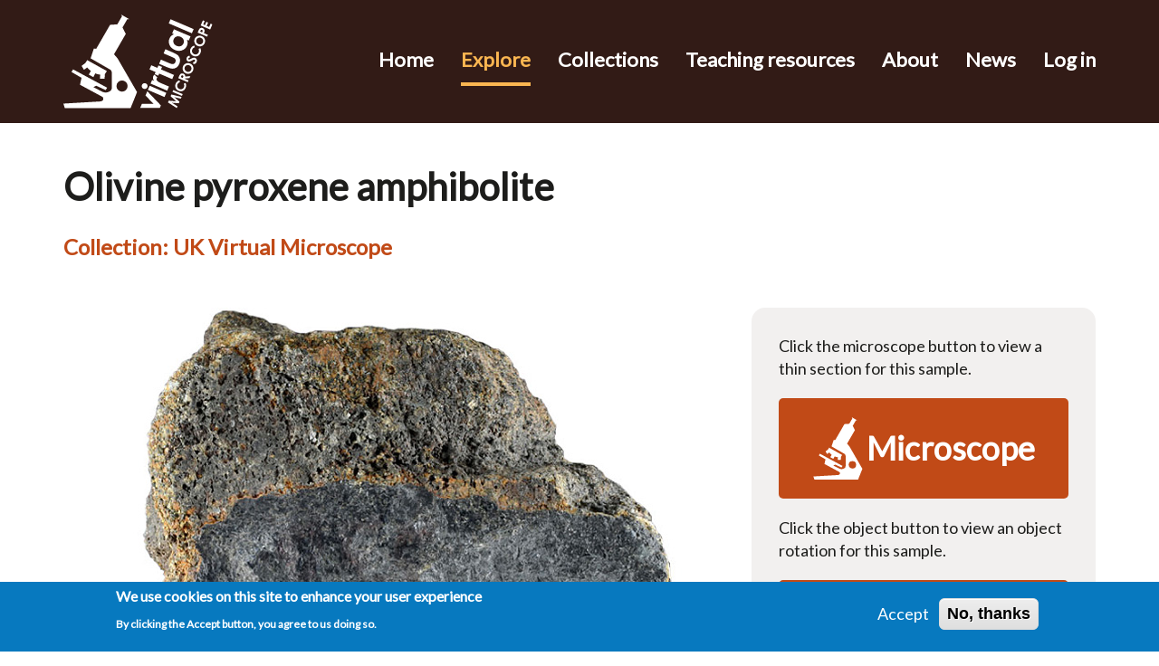

--- FILE ---
content_type: text/html; charset=UTF-8
request_url: https://www.virtualmicroscope.org/content/olivine-pyroxene-amphibolite
body_size: 62811
content:
<!DOCTYPE html>
<html  lang="en" dir="ltr">
  <head>
    <meta charset="utf-8" />
<script async src="https://www.googletagmanager.com/gtag/js?id=UA-141038797-1"></script>
<script>window.dataLayer = window.dataLayer || [];function gtag(){dataLayer.push(arguments)};gtag("js", new Date());gtag("set", "developer_id.dMDhkMT", true);gtag("config", "UA-141038797-1", {"groups":"default","anonymize_ip":true,"page_placeholder":"PLACEHOLDER_page_path"});</script>
<meta name="description" content="Rock sample page for Olivine pyroxene amphibolite" />
<meta name="abstract" content="Rock sample page for Olivine pyroxene amphibolite" />
<meta name="keywords" content="Virtual Microseope, Open University, Rock Sample, Olivine pyroxene amphibolite" />
<link rel="canonical" href="https://www.virtualmicroscope.org/content/olivine-pyroxene-amphibolite" />
<meta name="Generator" content="Drupal 10 (https://www.drupal.org)" />
<meta name="MobileOptimized" content="width" />
<meta name="HandheldFriendly" content="true" />
<meta name="viewport" content="width=device-width, initial-scale=1.0" />
<style>div#sliding-popup, div#sliding-popup .eu-cookie-withdraw-banner, .eu-cookie-withdraw-tab {background: #0779bf} div#sliding-popup.eu-cookie-withdraw-wrapper { background: transparent; } #sliding-popup h1, #sliding-popup h2, #sliding-popup h3, #sliding-popup p, #sliding-popup label, #sliding-popup div, .eu-cookie-compliance-more-button, .eu-cookie-compliance-secondary-button, .eu-cookie-withdraw-tab { color: #ffffff;} .eu-cookie-withdraw-tab { border-color: #ffffff;}</style>
<link rel="icon" href="/sites/default/files/favicon-3_0.ico" type="image/vnd.microsoft.icon" />

    <title>Olivine pyroxene amphibolite</title>
    <link rel="stylesheet" media="all" href="/core/assets/vendor/jquery.ui/themes/base/core.css?snanfe" />
<link rel="stylesheet" media="all" href="/core/assets/vendor/jquery.ui/themes/base/controlgroup.css?snanfe" />
<link rel="stylesheet" media="all" href="/core/assets/vendor/jquery.ui/themes/base/checkboxradio.css?snanfe" />
<link rel="stylesheet" media="all" href="/core/assets/vendor/jquery.ui/themes/base/resizable.css?snanfe" />
<link rel="stylesheet" media="all" href="/core/assets/vendor/jquery.ui/themes/base/button.css?snanfe" />
<link rel="stylesheet" media="all" href="/core/assets/vendor/jquery.ui/themes/base/dialog.css?snanfe" />
<link rel="stylesheet" media="all" href="/core/modules/system/css/components/align.module.css?snanfe" />
<link rel="stylesheet" media="all" href="/core/modules/system/css/components/fieldgroup.module.css?snanfe" />
<link rel="stylesheet" media="all" href="/core/modules/system/css/components/container-inline.module.css?snanfe" />
<link rel="stylesheet" media="all" href="/core/modules/system/css/components/clearfix.module.css?snanfe" />
<link rel="stylesheet" media="all" href="/core/modules/system/css/components/details.module.css?snanfe" />
<link rel="stylesheet" media="all" href="/core/modules/system/css/components/hidden.module.css?snanfe" />
<link rel="stylesheet" media="all" href="/core/modules/system/css/components/item-list.module.css?snanfe" />
<link rel="stylesheet" media="all" href="/core/modules/system/css/components/js.module.css?snanfe" />
<link rel="stylesheet" media="all" href="/core/modules/system/css/components/nowrap.module.css?snanfe" />
<link rel="stylesheet" media="all" href="/core/modules/system/css/components/position-container.module.css?snanfe" />
<link rel="stylesheet" media="all" href="/core/modules/system/css/components/reset-appearance.module.css?snanfe" />
<link rel="stylesheet" media="all" href="/core/modules/system/css/components/resize.module.css?snanfe" />
<link rel="stylesheet" media="all" href="/core/modules/system/css/components/system-status-counter.css?snanfe" />
<link rel="stylesheet" media="all" href="/core/modules/system/css/components/system-status-report-counters.css?snanfe" />
<link rel="stylesheet" media="all" href="/core/modules/system/css/components/system-status-report-general-info.css?snanfe" />
<link rel="stylesheet" media="all" href="/core/modules/system/css/components/tablesort.module.css?snanfe" />
<link rel="stylesheet" media="all" href="/core/misc/components/progress.module.css?snanfe" />
<link rel="stylesheet" media="all" href="/modules/contrib/jquery_ui/assets/vendor/jquery.ui/themes/base/core.css?snanfe" />
<link rel="stylesheet" media="all" href="/core/modules/ckeditor5/css/ckeditor5.dialog.fix.css?snanfe" />
<link rel="stylesheet" media="all" href="/core/modules/views/css/views.module.css?snanfe" />
<link rel="stylesheet" media="all" href="/libraries/flexslider/flexslider.css?snanfe" />
<link rel="stylesheet" media="all" href="/modules/contrib/eu_cookie_compliance/css/eu_cookie_compliance.css?snanfe" />
<link rel="stylesheet" media="all" href="/core/assets/vendor/jquery.ui/themes/base/theme.css?snanfe" />
<link rel="stylesheet" media="all" href="/modules/contrib/jquery_ui/assets/vendor/jquery.ui/themes/base/theme.css?snanfe" />
<link rel="stylesheet" media="all" href="/modules/contrib/ckeditor_accordion/css/accordion.frontend.css?snanfe" />
<link rel="stylesheet" media="all" href="/modules/contrib/flexslider/assets/css/flexslider_img.css?snanfe" />
<link rel="stylesheet" media="all" href="/modules/contrib/geolocation/css/geolocation-map.css?snanfe" />
<link rel="stylesheet" media="all" href="https://cdn.jsdelivr.net/npm/bootstrap@3.4.1/dist/css/bootstrap.css" integrity="sha256-0XAFLBbK7DgQ8t7mRWU5BF2OMm9tjtfH945Z7TTeNIo=" crossorigin="anonymous" />
<link rel="stylesheet" media="all" href="https://cdn.jsdelivr.net/npm/@unicorn-fail/drupal-bootstrap-styles@0.0.2/dist/3.1.1/7.x-3.x/drupal-bootstrap.css" integrity="sha512-ys0R7vWvMqi0PjJvf7827YdAhjeAfzLA3DHX0gE/sPUYqbN/sxO6JFzZLvc/wazhj5utAy7rECg1qXQKIEZOfA==" crossorigin="anonymous" />
<link rel="stylesheet" media="all" href="https://cdn.jsdelivr.net/npm/@unicorn-fail/drupal-bootstrap-styles@0.0.2/dist/3.1.1/8.x-3.x/drupal-bootstrap.css" integrity="sha512-ixuOBF5SPFLXivQ0U4/J9sQbZ7ZjmBzciWMBNUEudf6sUJ6ph2zwkpFkoUrB0oUy37lxP4byyHasSpA4rZJSKg==" crossorigin="anonymous" />
<link rel="stylesheet" media="all" href="https://cdn.jsdelivr.net/npm/@unicorn-fail/drupal-bootstrap-styles@0.0.2/dist/3.2.0/7.x-3.x/drupal-bootstrap.css" integrity="sha512-MiCziWBODHzeWsTWg4TMsfyWWoMltpBKnf5Pf5QUH9CXKIVeGpEsHZZ4NiWaJdgqpDzU/ahNWaW80U1ZX99eKw==" crossorigin="anonymous" />
<link rel="stylesheet" media="all" href="https://cdn.jsdelivr.net/npm/@unicorn-fail/drupal-bootstrap-styles@0.0.2/dist/3.2.0/8.x-3.x/drupal-bootstrap.css" integrity="sha512-US+XMOdYSqB2lE8RSbDjBb/r6eTTAv7ydpztf8B7hIWSlwvzQDdaAGun5M4a6GRjCz+BIZ6G43l+UolR+gfLFQ==" crossorigin="anonymous" />
<link rel="stylesheet" media="all" href="https://cdn.jsdelivr.net/npm/@unicorn-fail/drupal-bootstrap-styles@0.0.2/dist/3.3.1/7.x-3.x/drupal-bootstrap.css" integrity="sha512-3gQUt+MI1o8v7eEveRmZzYx6fsIUJ6bRfBLMaUTzdmNQ/1vTWLpNPf13Tcrf7gQ9iHy9A9QjXKxRGoXEeiQnPA==" crossorigin="anonymous" />
<link rel="stylesheet" media="all" href="https://cdn.jsdelivr.net/npm/@unicorn-fail/drupal-bootstrap-styles@0.0.2/dist/3.3.1/8.x-3.x/drupal-bootstrap.css" integrity="sha512-AwNfHm/YKv4l+2rhi0JPat+4xVObtH6WDxFpUnGXkkNEds3OSnCNBSL9Ygd/jQj1QkmHgod9F5seqLErhbQ6/Q==" crossorigin="anonymous" />
<link rel="stylesheet" media="all" href="https://cdn.jsdelivr.net/npm/@unicorn-fail/drupal-bootstrap-styles@0.0.2/dist/3.4.0/8.x-3.x/drupal-bootstrap.css" integrity="sha512-j4mdyNbQqqp+6Q/HtootpbGoc2ZX0C/ktbXnauPFEz7A457PB6le79qasOBVcrSrOBtGAm0aVU2SOKFzBl6RhA==" crossorigin="anonymous" />
<link rel="stylesheet" media="all" href="/modules/contrib/jquery_ui/assets/vendor/jquery.ui/themes/base/draggable.css?snanfe" />
<link rel="stylesheet" media="all" href="/modules/contrib/jquery_ui/assets/vendor/jquery.ui/themes/base/resizable.css?snanfe" />
<link rel="stylesheet" media="all" href="/themes/vm2/css/style.css?snanfe" />
<link rel="stylesheet" media="all" href="https://fonts.googleapis.com/css?family=Lato" />

    
  </head>
  <body class="path-node page-node-type-rock-sample has-glyphicons">
    <a href="#main-content" class="visually-hidden focusable skip-link">
      Skip to main content
    </a>
    
      <div class="dialog-off-canvas-main-canvas" data-off-canvas-main-canvas>
    
          <header class="navbar navbar-default container-fluid" id="navbar" role="banner">
            <div class="navbar-header">
        
                          <button type="button" class="navbar-toggle" data-toggle="collapse" data-target="#navbar-collapse">
            <span class="sr-only">Toggle navigation</span>
            <span class="icon-bar"></span>
            <span class="icon-bar"></span>
            <span class="icon-bar"></span>
          </button>
              </div>

                    <div id="navbar-collapse" class="navbar-collapse collapse">
            <div class="region region-navigation-collapsible">
    <section id="block-test2" class="block block-block-content block-block-content9be8290c-8da8-4082-9a59-8c7228e8bb5a clearfix">
  
    
<div class="header_from_twig">
<div class="container">
<div class="row">
<div class="col-sm-12">
<section id="block-headerlogo" class="block block-block-content block-block-content8eb0a233-afc1-469b-a005-407481769885 clearfix">
  
    

      
            <div class="field field--name-body field--type-text-with-summary field--label-hidden field--item"><p><img alt="&quot;Virtual Microscope - home&quot;" data-entity-type="file" data-entity-uuid="6b5ee108-9ad8-4b66-a84c-8fd978002c5c" src="/sites/default/files/inline-images/VRM_logo_navbar.svg"></p>
</div>
      
  </section>


<div class="menuholder">

      <ul class="menu menu--account nav navbar-nav navbar-right">
                      <li class="first last">
                                        <a href="/user/login" data-drupal-link-system-path="user/login">Log in</a>
              </li>
        </ul>
  


      <ul class="menu menu--main nav navbar-nav">
                      <li class="first">
                                        <a href="/" data-drupal-link-system-path="&lt;front&gt;">Home</a>
              </li>
                      <li>
                                        <a href="/explore" title="" data-drupal-link-system-path="node/24">Explore</a>
              </li>
                      <li>
                                        <a href="/collections" data-drupal-link-system-path="node/5">Collections</a>
              </li>
                      <li>
                                        <a href="/teaching-resources" data-drupal-link-system-path="node/2">Teaching resources</a>
              </li>
                      <li>
                                        <a href="/about" data-drupal-link-system-path="node/3">About</a>
              </li>
                      <li class="last">
                                        <a href="/news" data-drupal-link-system-path="node/4">News</a>
              </li>
        </ul>
  


</div>
      
  </div>
</div>
</div>
</div>
</section>


  </div>

        </div>
                </header>
  

  <div role="main" class="main-container container-fluid js-quickedit-main-content">

    <div class="row">

            

         

            
                  <section class="col-md-12">

                                      <div class="highlighted">  <div class="region region-highlighted">
    <section id="block-headerlogo" class="block block-block-content block-block-content8eb0a233-afc1-469b-a005-407481769885 clearfix">
  
    

      
            <div class="field field--name-body field--type-text-with-summary field--label-hidden field--item"><p><img alt="&quot;Virtual Microscope - home&quot;" data-entity-type="file" data-entity-uuid="6b5ee108-9ad8-4b66-a84c-8fd978002c5c" src="/sites/default/files/inline-images/VRM_logo_navbar.svg"></p>
</div>
      
  </section>


  </div>
</div>
                  
                
        
                  <a id="main-content"></a>
             <div class="region region-content">
    <div data-drupal-messages-fallback class="hidden"></div>  <article data-history-node-id="49">

  
    

  
  <div>


   <!--<div id='viewMicroscope'><a id='objectLink' class='colorbox' data-colorbox-gallery='test1' href='http://localhost/sites/default/files/html5Assets/sc19/index.html'>View Microscope</a></div>-->
<div class="container">
    <div class="row">
        <div class="col-sm-12 rangeLeft">
            <div class="rockSampleTitle"><div class="views-element-container form-group"><div class="view view-rock-sample-title view-id-rock_sample_title view-display-id-rock_sample_title js-view-dom-id-d6965e48eba4d7c7dce5ce325003524830f2b9ae6b14d8ec2e25f21a37213d4d">
  
    
      
      <div class="view-content">
          <div class="views-row"><div class="views-field views-field-title"><span class="field-content">Olivine pyroxene amphibolite</span></div></div>

    </div>
  
          </div>
</div>
</div>                                      <div class="rockSampleCollectionName">
                  Collection: <div class="views-element-container form-group"><div class="view view-rock-samples-collection-link view-id-rock_samples_collection_link view-display-id-rock_samples_collection_title js-view-dom-id-856ce77417c08813ab39a361ee612d0fdc64d444557532e063536cfc4baa81fa">
  
    
      
      <div class="view-content">
          <div class="views-row"><div class="views-field views-field-field-collection-ref"><div class="field-content"> UK Virtual Microscope</div></div></div>

    </div>
  
          </div>
</div>

              </div>
                    </div>
    </div>
</div>
<div class="container rockSampleMain">
    <div class="row">
        <div class="col-md-8">
            
            
            <div class="field field--name-field-test-image field--type-image field--label-hidden field--item">  <img loading="lazy" src="/sites/default/files/GLAHM134751a-Img9214_hero_rc.jpg" width="626" height="600" alt="" class="img-responsive" />

</div>
      
        </div>
        <div class="col-md-4">
            <div class="rockSampleLaunchButtons">
            <div class="launchMicroscope3"><div>Click the microscope button to view a
thin section for this sample.</div><a id='objectLink'href='/sites/default/files/html5Assets/sc19/index2.html?specimen=/node/580'><span>Microscope</span></a></div>
		 
			<div class="launchMicroscope3"><div>Click the microscope button to view a thin section for this sample.</div><a id='objectLink'href='/sites/default/files/html5Assets/glahm134751/index2.html?specimen=/node/49'><span>Microscope</span></a></div>
            	                    <div class="launchObject3"><div>Click the object button to view an object rotation for this sample.</div><a id='objectLink'href='/sites/default/files/html5Assets/glahm134751_o/index2.html?specimen=/node/49'><span>Object</span></a></div>
                        
            </div>
        </div>
    </div>
</div>
<div class="rockSampleFactsheet">
  <div class="container">
     <div class="row">
        <div class="col-sm-9">
          <h3 class="factsheetHead">Fact sheet</h3>
          <div class="factsheetTitle"> <div class="rockSampleTitle"><div class="views-element-container form-group"><div class="view view-rock-sample-title view-id-rock_sample_title view-display-id-rock_sample_title js-view-dom-id-d6965e48eba4d7c7dce5ce325003524830f2b9ae6b14d8ec2e25f21a37213d4d">
  
    
      
      <div class="view-content">
          <div class="views-row"><div class="views-field views-field-title"><span class="field-content">Olivine pyroxene amphibolite</span></div></div>

    </div>
  
          </div>
</div>
</div></div>
          <div class="factsheetDesc">
            <div class="field field--name-field-description field--type-text-long field--label-hidden field--item"><p>This coarse-grained rock from Scourie in Scotland is one of a series of metamorphosed intrusive rocks that have been extensively studied since they played an important role in helping geologists to separate two deformation phases in the ancient rocks of northern Scotland. This series of igneous rocks is known as the Scourie dyke swarm, since they intruded the host rocks after one phase of deformation but were subsequently deformed and metamorphosed in a later orogeny.</p>

<p>In thin section the rock contains olivine with prominent opaque rich alteration along the internal cracks. Also visible is pale pink pyroxene exhibiting good cleavage, and pale green amphibole exhibiting strong cleavage and many good examples of two cleavages with 120° angles between them.</p>
</div>
      </div>

                                      <div class="open_close_images">
                  <div class="open_close_text clearLeft">Additional images</div>
                  <div class="open_close_button_holder"><a href="#" class="open_close_btn isclosed" aria-label="Toggle additional images display">&nbsp;</a></div>     
                  <div class="open_close">
                    <div class="singleMap"><div class="views-element-container form-group"><div class="view view-rock-sample-additional-images view-id-rock_sample_additional_images view-display-id-rock_sample_additional_images js-view-dom-id-f074ff832b188b6473ad1b061e43c1288b2b622b3dd22691f16ffb2e0a49eadd">
  
    
      
      <div class="view-content">
      
<div>
    
<div id="flex1" class="flexslider optionset-default">
 
<ul class="slides">
    
<li>
    <div class="views-field views-field-field-location-images"><div class="field-content">  <img loading="lazy" src="/sites/default/files/GLAHM134751-Img14279_pd.JPG" width="800" height="600" alt="Olivine pyroxene amphibolite" class="img-responsive" />

</div></div>
    </li>
<li>
    <div class="views-field views-field-field-location-images"><div class="field-content">  <img loading="lazy" src="/sites/default/files/GLAHM134751b-Img12180_pd.jpg" width="800" height="600" alt="olivine pyroxene amphibolite - width 4.7 cm" class="img-responsive" />

</div></div>
    </li>
</ul>
</div>

</div>

    </div>
  
          </div>
</div>
</div>
                  </div>
                </div>
                                
                                      <div class="open_close_images">
                  <div class="open_close_text clearLeft">Map</div>
                  <div class="open_close_button_holder"><a href="#" class="open_close_btn isclosed" aria-label="Toggle map display ">&nbsp;</a></div>     
                  <div class="open_close">
                    <div class="singleMap"><div class="views-element-container form-group"><div class="view view-map-single-sample view-id-map_single_sample view-display-id-map_single_sample js-view-dom-id-7ead1f348ecc6fdc827c87ada149e01493060fd79ebf9dab49148b21a02b968d">
  
    
      
      <div class="view-content">
      <div  class="geolocation-map-wrapper" id="7ead1f348ecc6fdc827c87ada149e01493060fd79ebf9dab49148b21a02b968d" data-map-type="google_maps">
    <div class="geolocation-map-controls">
                        <div class="geolocation-map-control control_locate form-group" data-google-map-control-position="TOP_LEFT"><button class="locate">Locate</button>
</div>

                  </div>

    <div class="geolocation-map-container js-show"></div>

            <div  data-views-row-index="0" class="geolocation-location js-hide" id="696c28d400d6f" data-lat="58.3614" data-lng="-5.1514" data-set-marker="true" typeof="Place">
  <span property="geo" typeof="GeoCoordinates">
    <meta property="latitude" content="58.3614" />
    <meta property="longitude" content="-5.1514" />
  </span>

  
      <div class="location-content"><div class="views-field views-field-field-location"><div class="field-content"><span typeof="Place">
  <span property="geo" typeof="GeoCoordinates">
    <meta property="latitude" content="58.3614">
    <meta property="longitude" content="-5.1514">
  </span>
  <span class="geolocation-latlng">58.3614, -5.1514</span>
</span>
</div></div></div>
  </div>
    </div>

    </div>
  
          </div>
</div>
</div>
                        <div class="rockSampleLocationDetails">
                                                         <div class="views-element-container form-group"><div class="view view-rock-sample-location-details view-id-rock_sample_location_details view-display-id-rock_sample_location_details js-view-dom-id-94254676222bc6c064a6a50a27c8d00614a0b83c0479dd49deecaf0096ddb74c">
  
    
      
      <div class="view-content">
          <div class="views-row"><div class="views-field views-field-field-location-description"><span class="views-label views-label-field-location-description">Description: </span><div class="field-content">Scourie, Scotland</div></div><div class="views-field views-field-field-location-presicion"><span class="views-label views-label-field-location-presicion">Precision: </span><div class="field-content">Good</div></div><div class="views-field views-field-field-location"><div class="field-content"><div id="mapLinkHolder"><a class="viewGeologicalMap" href="https://geologyviewer.bgs.ac.uk/?lat=58.3614&amp;lng=-5.1514&amp;iframe=true&amp;width=900&amp;height=800" id="mapLink" target="_blank">Geological map</a></div></div></div></div>

    </div>
  
          </div>
</div>
                   
                                                    </div>
                  </div>       
                </div>
                      
          
            <div class="open_close_images">
              <div class="open_close_text clearLeft">About this collection</div>
              <div class="open_close_button_holder"><a href="#" class="open_close_btn isclosed" aria-label="Toggle display of additional information about this collection">&nbsp;</a></div>     
              <div class="open_close">
                <div class="factsheetCollection"><div class="views-element-container form-group"><div class="view view-collection-description view-id-collection_description view-display-id-collection_description js-view-dom-id-76b11dbbe57c0f2f53f8b4d648f68fd8e828c831671c6fbe6711dd5c9b9dac52">
  
    
      
      <div class="view-content">
          <div class="views-row"><div class="views-field views-field-title"><span class="field-content"><a href="/content/uk-virtual-microscope" hreflang="und"> UK Virtual Microscope</a></span></div><div class="views-field views-field-body"><div class="field-content"><p><span class="collectionNodeBodyBigger">The United Kingdom Virtual Microscope (UKVM) collection consists of igneous, sedimentary and metamorphic rocks from around the UK.</span></p>

<p>It is intended as a teaching resource, helping to tell the story of the common rock types and how they form, and reflecting the history of the UK at the margins of the continent of Europe. The collection is a series of teaching sets, for example igneous rocks from the North Atlantic Igneous Province&nbsp;and SW England; high-temperature metamorphic rocks from Scotland and low-temperature metamorphic rocks from Wales; and sedimentary rocks, including English limestones and sandstones.</p>
</div></div></div>

    </div>
  
          </div>
</div>
</div>
              </div>
            </div>
                    

        </div>
        <div class="col-sm-3">
            <div class="rockSampleInfo">
               <h3>Sample details</h3>
               <div class="rockSampleInfoContainer">
                                   <div class="infoItem"><div class="views-element-container form-group"><div class="view view-collection-description view-id-collection_description view-display-id-collection_title_only js-view-dom-id-0988a080870efdf5293c2bae1edb143f5fa100bca97d45742a5f1aba4d7f5646">
  
    
      
      <div class="view-content">
          <div class="views-row"><div class="views-field views-field-title"><span class="views-label views-label-title">Collection: </span><span class="field-content"><a href="/content/uk-virtual-microscope" hreflang="und"> UK Virtual Microscope</a></span></div></div>

    </div>
  
          </div>
</div>
</div>
                                                             <div class="infoItem">
  <div class="field field--name-field-type field--type-list-string field--label-inline">
    <div class="field--label">Type</div>
              <div class="field--item">igneous</div>
          </div>
</div>
                
                               <div class="infoItem">
  <div class="field field--name-field-category field--type-entity-reference field--label-inline">
    <div class="field--label">Category</div>
          <div class="field--items">
              <div class="field--item">amphibolite</div>
              </div>
      </div>
</div>
                             
                               <div class="infoItem">
  <div class="field field--name-field-rock-forming-mineral field--type-entity-reference field--label-inline">
    <div class="field--label">Rock-forming mineral</div>
          <div class="field--items">
              <div class="field--item">olivine</div>
          <div class="field--item">pyroxene</div>
          <div class="field--item">enstatite</div>
          <div class="field--item">amphibole</div>
              </div>
      </div>
</div>
                
                               <div class="infoItem">
  <div class="field field--name-field-accessory-minerals field--type-entity-reference field--label-inline">
    <div class="field--label">Accessory minerals</div>
          <div class="field--items">
              <div class="field--item">chlorite</div>
          <div class="field--item">prehnite</div>
              </div>
      </div>
</div>
                
               </div>
               <div class="categoryGuide">Category guide 
               
 <a class="use-ajax"  data-dialog-options="{&quot;width&quot;:400}" 
    data-dialog-type="modal"  href="/content/category-guide" aria-label="View category guide">&nbsp;</a>


               
               </div>
                    <div style="display: none;">
                        <div id="id-of-content">
                    	   <div class="categoryGuidePopupHead">Category Guide</div>
                            <div class="popupLabel">Title</div>

                            Refers to any word or phrase that appears in the individual rock names. Names are generally descriptive; they allow users to search for broad terms like ‘granite’ as well as more specific names such as ‘breccia’. However, the adjacent descriptions of the specimens captures a wider range of general words and phrases and is a more powerful search tool.
                            
                            <div class="popupLabel">Description</div>

                            Refers to any word or phrase that appears anywhere in the descriptions of the specimens
                            
                            <div class="popupLabel">Accessory minerals</div>

                            Minerals that occur in very low abundance in a rock. They are usually not visible with the naked eye and contribute perhapssver, they often dominate the rare elements such as platinum group metals.
                            
                            <div class="popupLabel">Rock-forming minerals</div>

                            Minerals that make up the bulk of all rock samples and are also the ones used in rock classi?cation. 
                            
                            <div class="popupLabel">Timescale</div>

                            Selecting one or more period, for example 'Jurassic'.
                            
                            <div class="popupLabel">Theme</div>

                            A term used to group together related samples that are not already gathered into a single Collection. For instance, there is a ‘SW England granites’ theme that includes such rock types as granite, hydrothermal breccia, skarn and vein samples.
                            
                            <div class="popupLabel">Category</div>

                            A general term used to label a rock sample. It is a useful way of grouping similar samples throughout a collection. Category names are often, but not exclusively, common rock names (e.g. granite, basalt, dolerite, gabbro, greisen, skarn, gneiss, amphibolite, limestone, sandstone).
                            
                            <div class="popupLabel">Owner</div>

                            The owner of the sample that appears in the collection. For example, NASA owns all the samples that appear in the Moon Rocks collection
                        </div>
                    </div>               
      
                              <div class="views-element-container form-group"><div class="view view-owner-info view-id-owner_info view-display-id-owner_items js-view-dom-id-81809510790353cf3b1a3b6556d85840886a37e55d91340fae3deae9d7e85748">
  
    
      <div class="view-header">
      We would like to thank the following for the use of this sample:
    </div>
      
      <div class="view-content">
      <div id="views-bootstrap-owner-info-owner-items"  class="grid views-view-grid">
  <div class="row">
          <div  class="col-12 col-sm-12 col-md-12 col-lg-12 col-xl-12">
        <div class="views-field views-field-title"><span class="field-content"><a href="http://www.gla.ac.uk/hunterian/">University of Glasgow: The Hunterian</a></span></div><div class="views-field views-field-field-logo-image"><div class="field-content"><a href="http://www.gla.ac.uk/hunterian/">  <img loading="lazy" src="/sites/default/files/co-partner_the-hunterian.png" width="210" height="40" alt="" class="img-responsive" />

</a></div></div>
      </div>
      </div>
</div>

    </div>
  
          </div>
</div>
         
                       
               
            </div>
        </div>        
     </div>
  </div>
</div>

 <div class="makeShaded"> 
  <div class="container">
    <div class="row">
        <div class="col-sm-12">
            <div class="rockSamplesSameCollection">
                <div class="views-element-container form-group"><div class="container noPadding">
<div class="row rowGridPad">

<div class="col-sm-12">

<div class="latest-samples view view-rock-samples-same-collection view-id-rock_samples_same_collection view-display-id-rock_samples_same_collection js-view-dom-id-2cb396d49f7976a51348003fc68790f9de06926b8b4d8f48d0f056c674aec67e">
  
    
      <div class="view-header">
      <h3>More from this collection</h3>
    </div>
      
      <div class="view-content">
      <div id="views-bootstrap-rock-samples-same-collection-rock-samples-same-collection"  class="grid views-view-grid">
  <div class="row">
          <div  class="col-12 col-sm-6 col-md-4 col-lg-4 col-xl-4 eh ">
        <div class="views-field views-field-nothing-1"><span class="field-content"><div class="row eh">
       <div class="col-xs-6 col-sm-6 col-md-6 gridImg">
            <img loading="lazy" src="/sites/default/files/Epigranite_Isle-of-Skye.jpg" width="626" height="600" alt="" class="img-responsive" />


       </div>
       <div class="col-xs-6 col-sm-6 col-md-6 gridText">
           <div class="specimen-title">Specimen</div>
           <a href="/content/epigranite-isle-skye" hreflang="en">Epigranite - Isle of Skye</a>
       </div>
     </div>
</span></div><div class="views-field views-field-nothing"><span class="field-content"><div class="test"><div class="gridLaunch microscope_launch"><a href="/sites/default/files/html5Assets/11agt35/index2.html?specimen=/node/1425">Microscope</a></div><div class="gridLaunch object_launch"><a href="/sites/default/files/html5Assets/11agt35_o/index2.html?specimen=/node/1425">Object</a></div><div class="gridLaunch factsheet_launch"><a href="/node/1425" class="factSheet">Fact Sheet</a></div></div></span></div>
      </div>
          <div  class="col-12 col-sm-6 col-md-4 col-lg-4 col-xl-4 eh ">
        <div class="views-field views-field-nothing-1"><span class="field-content"><div class="row eh">
       <div class="col-xs-6 col-sm-6 col-md-6 gridImg">
            <img loading="lazy" src="/sites/default/files/hero-haytor1_1.png" width="666" height="553" alt="" class="img-responsive" />


       </div>
       <div class="col-xs-6 col-sm-6 col-md-6 gridText">
           <div class="specimen-title">Specimen</div>
           <a href="/content/magnetite-skarn-haytor" hreflang="und">Magnetite skarn - Haytor</a>
       </div>
     </div>
</span></div><div class="views-field views-field-nothing"><span class="field-content"><div class="test"><div class="gridLaunch microscope_launch"><a href="/sites/default/files/html5Assets/haytor1/index2.html?specimen=/node/919">Microscope</a></div><div class="gridLaunch object_launch"><a href="/sites/default/files/html5Assets/index2.html?specimen=/node/919">Object</a></div><div class="gridLaunch factsheet_launch"><a href="/node/919" class="factSheet">Fact Sheet</a></div></div></span></div>
      </div>
          <div  class="col-12 col-sm-6 col-md-4 col-lg-4 col-xl-4 eh ">
        <div class="views-field views-field-nothing-1"><span class="field-content"><div class="row eh">
       <div class="col-xs-6 col-sm-6 col-md-6 gridImg">
            <img loading="lazy" src="/sites/default/files/hero-lun35.png" width="666" height="630" alt="" class="img-responsive" />


       </div>
       <div class="col-xs-6 col-sm-6 col-md-6 gridText">
           <div class="specimen-title">Specimen</div>
           <a href="/content/granite-lundy" hreflang="und">Granite - Lundy</a>
       </div>
     </div>
</span></div><div class="views-field views-field-nothing"><span class="field-content"><div class="test"><div class="gridLaunch microscope_launch"><a href="/sites/default/files/html5Assets/lun35/index2.html?specimen=/node/918">Microscope</a></div><div class="gridLaunch object_launch"><a href="/sites/default/files/html5Assets/lun35_o/index2.html?specimen=/node/918">Object</a></div><div class="gridLaunch factsheet_launch"><a href="/node/918" class="factSheet">Fact Sheet</a></div></div></span></div>
      </div>
          <div  class="col-12 col-sm-6 col-md-4 col-lg-4 col-xl-4 eh ">
        <div class="views-field views-field-nothing-1"><span class="field-content"><div class="row eh">
       <div class="col-xs-6 col-sm-6 col-md-6 gridImg">
            <img loading="lazy" src="/sites/default/files/hero-simon.png" width="666" height="755" alt="" class="img-responsive" />


       </div>
       <div class="col-xs-6 col-sm-6 col-md-6 gridText">
           <div class="specimen-title">Specimen</div>
           <a href="/content/triassic-meteorite-impact-deposit" hreflang="und">Triassic Meteorite Impact Deposit</a>
       </div>
     </div>
</span></div><div class="views-field views-field-nothing"><span class="field-content"><div class="test"><div class="gridLaunch microscope_launch"><a href="/sites/default/files/html5Assets/impactite2/index2.html?specimen=/node/491">Microscope</a></div><div class="gridLaunch object_launch"><a href="/sites/default/files/html5Assets/simon_impactite_o/index2.html?specimen=/node/491">Object</a></div><div class="gridLaunch factsheet_launch"><a href="/node/491" class="factSheet">Fact Sheet</a></div></div></span></div>
      </div>
          <div  class="col-12 col-sm-6 col-md-4 col-lg-4 col-xl-4 eh ">
        <div class="views-field views-field-nothing-1"><span class="field-content"><div class="row eh">
       <div class="col-xs-6 col-sm-6 col-md-6 gridImg">
            <img loading="lazy" src="/sites/default/files/hero-watson47.jpg" width="666" height="598" alt="" class="img-responsive" />


       </div>
       <div class="col-xs-6 col-sm-6 col-md-6 gridText">
           <div class="specimen-title">Specimen</div>
           <a href="/content/limestone-sussex-marble-2" hreflang="und">Limestone - Sussex Marble 2</a>
       </div>
     </div>
</span></div><div class="views-field views-field-nothing"><span class="field-content"><div class="test"><div class="gridLaunch microscope_launch"><a href="/sites/default/files/html5Assets/watson47/index2.html?specimen=/node/426">Microscope</a></div><div class="gridLaunch object_launch"><a href="/sites/default/files/html5Assets/index2.html?specimen=/node/426">Object</a></div><div class="gridLaunch factsheet_launch"><a href="/node/426" class="factSheet">Fact Sheet</a></div></div></span></div>
      </div>
          <div  class="col-12 col-sm-6 col-md-4 col-lg-4 col-xl-4 eh ">
        <div class="views-field views-field-nothing-1"><span class="field-content"><div class="row eh">
       <div class="col-xs-6 col-sm-6 col-md-6 gridImg">
            <img loading="lazy" src="/sites/default/files/hero-watson46.jpg" width="666" height="828" alt="" class="img-responsive" />


       </div>
       <div class="col-xs-6 col-sm-6 col-md-6 gridText">
           <div class="specimen-title">Specimen</div>
           <a href="/content/limestone-sussex-marble-1" hreflang="und">Limestone - Sussex Marble 1</a>
       </div>
     </div>
</span></div><div class="views-field views-field-nothing"><span class="field-content"><div class="test"><div class="gridLaunch microscope_launch"><a href="/sites/default/files/html5Assets/watson46/index2.html?specimen=/node/425">Microscope</a></div><div class="gridLaunch object_launch"><a href="/sites/default/files/html5Assets/index2.html?specimen=/node/425">Object</a></div><div class="gridLaunch factsheet_launch"><a href="/node/425" class="factSheet">Fact Sheet</a></div></div></span></div>
      </div>
      </div>
</div>

    </div>
  
          </div>

</div>
</div>
</div>

            </div>
        </div>
    </div>
        <div class="row">
        <div class="col-sm-12">
               <div class="views-element-container form-group"><div class="view view-rock-samples-collection-link view-id-rock_samples_collection_link view-display-id-rock_samples_collection_link js-view-dom-id-74f36fae6b3ab3ada21c0c58b32ea828ea9a547e8e2b7a0b609cb5197061acf7">
  
    
      
      <div class="view-content">
          <div class="views-row"><div class="views-field views-field-field-collection-ref"><div class="field-content"><a href="/content/uk-virtual-microscope" hreflang="und"> UK Virtual Microscope</a></div></div></div>

    </div>
  
          </div>
</div>

        </div>
    </div>
      </div>
  </div>
 
 
</div>
</article>





  </div>

                </section>

                  
                     
    </div>
  </div>

      <footer class="footer container-fluid" role="contentinfo">
        <div class="region region-footer">
    <section id="block-sharethis-4" class="block block-block-content block-block-contentd4f54df0-264d-4930-a6ab-7a90640856ad clearfix">
  
    

      
            <div class="field field--name-body field--type-text-with-summary field--label-hidden field--item"><div class="container shareThisContainer">
<div class="row shareThis">
<div class="col-sm-9"><span class="shareThisOn">Share this on&nbsp;</span> <span class="shareThisIcons"> <a href="http://www.twitter.com"><img alt="link to twitter" data-entity-type="file" data-entity-uuid src="/sites/default/files/inline-images/twitter.svg"></a><a href="http://www.facebook.com"><img alt="link to facebook" data-entity-type="file" data-entity-uuid src="/sites/default/files/inline-images/facebook.svg"></a><a href="http://www.instagram.com"><img alt="link to instagram" data-entity-type="file" data-entity-uuid src="/sites/default/files/inline-images/instagram.svg"></a></span></div>

<div class="col-sm-3">
<div class="backToTopContainer">Back to top <a aria-label="Back to top of this page" class="back-to-top" href="#">&nbsp;</a></div>
</div>
</div>
</div>
</div>
      
  </section>

<section id="block-footer" class="block block-block-content block-block-contentdf044039-2203-47f8-a73e-e1807449ab07 clearfix">
  
    

      
            <div class="field field--name-body field--type-text-with-summary field--label-hidden field--item"><div class="section">
<div class="clearfix" id="footer">
<div id="footerContainer">
<div class="footerText">
<div class="container">
<div class="row">
<div class="col-sm-8">
<ul class="menu menu--main nav navbar-nav">
	<li class="first"><a data-drupal-link-system-path href="/" tabindex="-1">Home</a></li>
	<li><a data-drupal-link-system-path="node/24" href="/explore" tabindex="-1" title>Explore</a></li>
	<li><a data-drupal-link-system-path="node/5" href="/collections" tabindex="-1">Collections</a></li>
	<li><a data-drupal-link-system-path="node/2" href="/teaching-resources" tabindex="-1">Teaching resources</a></li>
	<li><a data-drupal-link-system-path="node/3" href="/about" tabindex="-1">About</a></li>
	<li class="last"><a data-drupal-link-system-path="node/4" href="/news" tabindex="-1">News</a></li>
</ul>

<div class="footerExtraText">
<div>Working in partnership with museums, universities and other archivists of planetary materials.</div>
<a href="/about/the-team"><span>See all our partners</span>&nbsp;&gt;</a></div>
</div>

<div class="col-sm-4 footerLogo"><img alt="Logo for Virtual Microscope and The Open University" data-entity-type="file" data-entity-uuid="b2e79921-3a8b-4d39-9afd-26988c879f7c" src="/sites/default/files/inline-images/Footer_VRM%26OU_logos-combined.png" width="414" height="124" loading="lazy"></div>
</div>
</div>
</div>
</div>
</div>
</div>
</div>
      
  </section>

<section id="block-footer2" class="block block-block-content block-block-content7d528df3-2df1-4cf1-b7ea-2ea59ef08d28 clearfix">
  
    

      
            <div class="field field--name-body field--type-text-with-summary field--label-hidden field--item"><div class="container-fluid">
<div class="row tac">
<div class="col-md-8 col-md-offset-2">
<p><a href="http://www.open.ac.uk/about/main/strategy-and-policies/policies-and-statements/website-privacy-ou">Privacy and cookies</a> | <a href="http://www.open.ac.uk/about/main/strategy-and-policies/policies-and-statements/copyright-ou-websites">Copyright</a> | <a href="http://www.open.ac.uk/about/main/strategy-and-policies/policies-and-statements/conditions-use-open-university-websites">Conditions of use</a> | <a href="http://www.open.ac.uk/about/main/strategy-and-policies/policies-and-statements/website-accessibility-open-university">Accessibility</a></p>

<p>Except for third party materials or where&nbsp;otherwise stated, content on this site is made available under a Creative Commons Attribution-NonCommercial-ShareAlike 2.0 Licence&nbsp;</p>
</div>
</div>
</div>

</div>
      
  </section>


  </div>

    </footer>
  

  </div>

    
    <script type="application/json" data-drupal-selector="drupal-settings-json">{"path":{"baseUrl":"\/","pathPrefix":"","currentPath":"node\/49","currentPathIsAdmin":false,"isFront":false,"currentLanguage":"en"},"pluralDelimiter":"\u0003","suppressDeprecationErrors":true,"ajaxPageState":{"libraries":"[base64]","theme":"vm2","theme_token":null},"ajaxTrustedUrl":[],"google_analytics":{"account":"UA-141038797-1","trackOutbound":true,"trackMailto":true,"trackTel":true,"trackDownload":true,"trackDownloadExtensions":"7z|aac|arc|arj|asf|asx|avi|bin|csv|doc(x|m)?|dot(x|m)?|exe|flv|gif|gz|gzip|hqx|jar|jpe?g|js|mp(2|3|4|e?g)|mov(ie)?|msi|msp|pdf|phps|png|ppt(x|m)?|pot(x|m)?|pps(x|m)?|ppam|sld(x|m)?|thmx|qtm?|ra(m|r)?|sea|sit|tar|tgz|torrent|txt|wav|wma|wmv|wpd|xls(x|m|b)?|xlt(x|m)|xlam|xml|z|zip","trackDomainMode":1},"eu_cookie_compliance":{"cookie_policy_version":"1.0.0","popup_enabled":true,"popup_agreed_enabled":false,"popup_hide_agreed":false,"popup_clicking_confirmation":false,"popup_scrolling_confirmation":false,"popup_html_info":"\u003Cdiv aria-labelledby=\u0022popup-text\u0022  class=\u0022eu-cookie-compliance-banner eu-cookie-compliance-banner-info eu-cookie-compliance-banner--opt-in\u0022\u003E\n  \u003Cdiv class=\u0022popup-content info eu-cookie-compliance-content\u0022\u003E\n        \u003Cdiv id=\u0022popup-text\u0022 class=\u0022eu-cookie-compliance-message\u0022 role=\u0022document\u0022\u003E\n      \u003Ch2\u003EWe use cookies on this site to enhance your user experience\u003C\/h2\u003E\n\u003Cp\u003EBy clicking the Accept button, you agree to us doing so.\u003C\/p\u003E\n\n          \u003C\/div\u003E\n\n    \n    \u003Cdiv id=\u0022popup-buttons\u0022 class=\u0022eu-cookie-compliance-buttons\u0022\u003E\n            \u003Cbutton type=\u0022button\u0022 class=\u0022agree-button eu-cookie-compliance-secondary-button\u0022\u003EAccept\u003C\/button\u003E\n              \u003Cbutton type=\u0022button\u0022 class=\u0022decline-button eu-cookie-compliance-default-button\u0022\u003ENo, thanks\u003C\/button\u003E\n          \u003C\/div\u003E\n  \u003C\/div\u003E\n\u003C\/div\u003E","use_mobile_message":false,"mobile_popup_html_info":"\u003Cdiv aria-labelledby=\u0022popup-text\u0022  class=\u0022eu-cookie-compliance-banner eu-cookie-compliance-banner-info eu-cookie-compliance-banner--opt-in\u0022\u003E\n  \u003Cdiv class=\u0022popup-content info eu-cookie-compliance-content\u0022\u003E\n        \u003Cdiv id=\u0022popup-text\u0022 class=\u0022eu-cookie-compliance-message\u0022 role=\u0022document\u0022\u003E\n      \n          \u003C\/div\u003E\n\n    \n    \u003Cdiv id=\u0022popup-buttons\u0022 class=\u0022eu-cookie-compliance-buttons\u0022\u003E\n            \u003Cbutton type=\u0022button\u0022 class=\u0022agree-button eu-cookie-compliance-secondary-button\u0022\u003EAccept\u003C\/button\u003E\n              \u003Cbutton type=\u0022button\u0022 class=\u0022decline-button eu-cookie-compliance-default-button\u0022\u003ENo, thanks\u003C\/button\u003E\n          \u003C\/div\u003E\n  \u003C\/div\u003E\n\u003C\/div\u003E","mobile_breakpoint":768,"popup_html_agreed":false,"popup_use_bare_css":false,"popup_height":"auto","popup_width":"100%","popup_delay":1000,"popup_link":"\/privacy\/cookies","popup_link_new_window":true,"popup_position":false,"fixed_top_position":true,"popup_language":"en","store_consent":false,"better_support_for_screen_readers":false,"cookie_name":"","reload_page":false,"domain":"","domain_all_sites":false,"popup_eu_only":false,"popup_eu_only_js":false,"cookie_lifetime":100,"cookie_session":0,"set_cookie_session_zero_on_disagree":0,"disagree_do_not_show_popup":false,"method":"opt_in","automatic_cookies_removal":true,"allowed_cookies":"","withdraw_markup":"\u003Cbutton type=\u0022button\u0022 class=\u0022eu-cookie-withdraw-tab\u0022\u003EPrivacy settings\u003C\/button\u003E\n\u003Cdiv aria-labelledby=\u0022popup-text\u0022 class=\u0022eu-cookie-withdraw-banner\u0022\u003E\n  \u003Cdiv class=\u0022popup-content info eu-cookie-compliance-content\u0022\u003E\n    \u003Cdiv id=\u0022popup-text\u0022 class=\u0022eu-cookie-compliance-message\u0022 role=\u0022document\u0022\u003E\n      \u003Ch2\u003EWe use cookies on this site to enhance your user experience\u003C\/h2\u003E\n\u003Cp\u003EYou have given your consent for us to set cookies.\u003C\/p\u003E\n\n    \u003C\/div\u003E\n    \u003Cdiv id=\u0022popup-buttons\u0022 class=\u0022eu-cookie-compliance-buttons\u0022\u003E\n      \u003Cbutton type=\u0022button\u0022 class=\u0022eu-cookie-withdraw-button \u0022\u003EWithdraw consent\u003C\/button\u003E\n    \u003C\/div\u003E\n  \u003C\/div\u003E\n\u003C\/div\u003E","withdraw_enabled":false,"reload_options":0,"reload_routes_list":"","withdraw_button_on_info_popup":true,"cookie_categories":[],"cookie_categories_details":[],"enable_save_preferences_button":true,"cookie_value_disagreed":"0","cookie_value_agreed_show_thank_you":"1","cookie_value_agreed":"2","containing_element":"body","settings_tab_enabled":false,"olivero_primary_button_classes":"","olivero_secondary_button_classes":"","close_button_action":"close_banner","open_by_default":true,"modules_allow_popup":true,"hide_the_banner":false,"geoip_match":true},"ckeditorAccordion":{"accordionStyle":{"collapseAll":1,"keepRowsOpen":0,"animateAccordionOpenAndClose":1,"openTabsWithHash":0}},"bootstrap":{"forms_has_error_value_toggle":1,"modal_animation":1,"modal_backdrop":"true","modal_focus_input":1,"modal_keyboard":1,"modal_select_text":1,"modal_show":1,"modal_size":"","popover_enabled":1,"popover_animation":1,"popover_auto_close":1,"popover_container":"body","popover_content":"","popover_delay":"0","popover_html":0,"popover_placement":"right","popover_selector":"","popover_title":"","popover_trigger":"click","tooltip_enabled":1,"tooltip_animation":1,"tooltip_container":"body","tooltip_delay":"0","tooltip_html":0,"tooltip_placement":"auto left","tooltip_selector":"","tooltip_trigger":"hover"},"flexslider":{"instances":{"flex1":"default"},"optionsets":{"default":{"animation":"fade","animationSpeed":600,"direction":"horizontal","slideshow":false,"easing":"swing","smoothHeight":false,"reverse":false,"slideshowSpeed":7000,"animationLoop":true,"randomize":false,"startAt":0,"itemWidth":0,"itemMargin":0,"minItems":0,"maxItems":0,"move":0,"directionNav":true,"controlNav":true,"thumbCaptions":false,"thumbCaptionsBoth":false,"keyboard":true,"multipleKeyboard":false,"mousewheel":false,"touch":true,"prevText":"Previous","nextText":"Next","namespace":"flex-","selector":".slides \u003E li","sync":"","asNavFor":"","initDelay":0,"useCSS":true,"video":false,"pausePlay":false,"pauseText":"Pause","playText":"Play","pauseOnAction":true,"pauseOnHover":false,"controlsContainer":".flex-control-nav-container","manualControls":""}}},"geolocation":{"maps":{"7ead1f348ecc6fdc827c87ada149e01493060fd79ebf9dab49148b21a02b968d":{"map_center":{"fit_bounds":{"map_center_id":"fit_bounds","option_id":"fit_bounds","settings":{"min_zoom":6,"reset_zoom":false},"weight":1}},"settings":{"google_map_settings":{"map_features":{"marker_infowindow":{"enabled":true,"weight":0,"settings":{"info_auto_display":false,"disable_auto_pan":true,"info_window_solitary":true,"max_width":null}},"control_locate":{"enabled":true,"weight":0,"settings":{"position":"TOP_LEFT"}},"control_zoom":{"enabled":true,"weight":0,"settings":{"position":"RIGHT_CENTER","behavior":"default","style":"LARGE"}},"control_maptype":{"enabled":true,"weight":0,"settings":{"position":"RIGHT_BOTTOM","behavior":"default","style":"DEFAULT"}},"marker_infobubble":{"weight":0,"settings":{"close_other":1,"close_button":0,"close_button_src":"","shadow_style":0,"padding":10,"border_radius":8,"border_width":2,"border_color":"#039be5","background_color":"#fff","min_width":null,"max_width":550,"min_height":null,"max_height":null,"arrow_style":2,"arrow_position":30,"arrow_size":10},"enabled":false},"control_streetview":{"weight":0,"settings":{"position":"TOP_LEFT","behavior":"default"},"enabled":false},"map_restriction":{"weight":0,"settings":{"north":"","south":"","east":"","west":"","strict":true},"enabled":false},"map_type_style":{"weight":0,"settings":{"style":"[]"},"enabled":false},"marker_clusterer":{"weight":0,"settings":{"image_path":"","styles":"","max_zoom":15,"minimum_cluster_size":2,"zoom_on_click":true,"average_center":false,"grid_size":60},"enabled":false},"marker_icon":{"weight":0,"settings":{"marker_icon_path":"","anchor":{"x":0,"y":0},"origin":{"x":0,"y":0},"label_origin":{"x":0,"y":0},"size":{"width":null,"height":null},"scaled_size":{"width":null,"height":null}},"enabled":false},"control_recenter":{"weight":0,"settings":{"position":"TOP_LEFT"},"enabled":false},"marker_label":{"weight":0,"settings":{"color":"","font_family":"","font_size":"","font_weight":""},"enabled":false},"marker_opacity":{"weight":0,"settings":{"opacity":1},"enabled":false},"geolocation_marker_scroll_to_id":{"weight":0,"settings":{"scroll_target_id":""},"enabled":false},"marker_zoom_to_animate":{"weight":0,"settings":{"marker_zoom_anchor_id":""},"enabled":false},"spiderfying":{"weight":0,"settings":{"spiderfiable_marker_path":"\/modules\/geolocation\/modules\/geolocation_google_maps\/images\/marker-plus.svg","markersWontMove":true,"markersWontHide":false,"keepSpiderfied":true,"ignoreMapClick":false,"nearbyDistance":20,"circleSpiralSwitchover":9,"circleFootSeparation":23,"spiralFootSeparation":26,"spiralLengthStart":11,"spiralLengthFactor":4,"legWeight":1.5},"enabled":false},"google_maps_layer_traffic":{"weight":0,"enabled":false},"control_rotate":{"weight":0,"settings":{"position":"TOP_LEFT","behavior":"default"},"enabled":false},"context_popup":{"weight":0,"settings":{"content":{"value":"","format":"filtered_html"}},"enabled":false},"google_maps_layer_bicycling":{"weight":0,"enabled":false},"client_location_indicator":{"weight":0,"enabled":false},"map_disable_tilt":{"weight":0,"enabled":false},"map_disable_poi":{"weight":0,"enabled":false},"map_disable_user_interaction":{"weight":0,"enabled":false},"drawing":{"weight":0,"settings":{"polyline":false,"strokeColor":"#FF0000","strokeOpacity":"0.8","strokeWeight":"2","geodesic":false,"polygon":false,"fillColor":"#FF0000","fillOpacity":"0.35"},"enabled":false},"control_fullscreen":{"weight":0,"settings":{"position":"TOP_LEFT","behavior":"default"},"enabled":false},"control_geocoder":{"weight":0,"settings":{"position":"TOP_LEFT","geocoder":"google_geocoding_api","settings":{"label":"Address","description":"Enter an address to be localized.","autocomplete_min_length":1,"component_restrictions":{"route":"","country":"","administrative_area":"","locality":"","postal_code":""},"boundary_restriction":{"south":"","west":"","north":"","east":""}}},"enabled":false},"control_loading_indicator":{"weight":0,"settings":{"position":"TOP_LEFT","loading_label":"Loading"},"enabled":false},"google_maps_layer_transit":{"weight":0,"enabled":false}},"type":"ROADMAP","zoom":6,"height":"400px","width":"100%","minZoom":0,"maxZoom":20,"gestureHandling":"auto"}},"marker_infowindow":{"enable":true,"infoAutoDisplay":false,"disableAutoPan":true,"infoWindowSolitary":true,"maxWidth":null},"control_locate":{"enable":true},"control_zoom":{"enable":true,"position":"RIGHT_CENTER","behavior":"default","style":"LARGE"},"control_maptype":{"enable":true,"position":"RIGHT_BOTTOM","behavior":"default","style":"DEFAULT"}}}},"user":{"uid":0,"permissionsHash":"d5e39dfd63ac1b95875b87a7b4654798ac57f38576d7a91629ec58cb9055f50d"}}</script>
<script src="/core/assets/vendor/jquery/jquery.min.js?v=3.7.1"></script>
<script src="/core/assets/vendor/underscore/underscore-min.js?v=1.13.6"></script>
<script src="/core/assets/vendor/once/once.min.js?v=1.0.1"></script>
<script src="/core/misc/drupalSettingsLoader.js?v=10.3.9"></script>
<script src="/core/misc/drupal.js?v=10.3.9"></script>
<script src="/core/misc/drupal.init.js?v=10.3.9"></script>
<script src="/core/assets/vendor/jquery.ui/ui/version-min.js?v=10.3.9"></script>
<script src="/core/assets/vendor/jquery.ui/ui/data-min.js?v=10.3.9"></script>
<script src="/core/assets/vendor/jquery.ui/ui/disable-selection-min.js?v=10.3.9"></script>
<script src="/core/assets/vendor/jquery.ui/ui/form-min.js?v=10.3.9"></script>
<script src="/core/assets/vendor/jquery.ui/ui/jquery-patch-min.js?v=10.3.9"></script>
<script src="/core/assets/vendor/jquery.ui/ui/scroll-parent-min.js?v=10.3.9"></script>
<script src="/core/assets/vendor/jquery.ui/ui/unique-id-min.js?v=10.3.9"></script>
<script src="/core/assets/vendor/jquery.ui/ui/focusable-min.js?v=10.3.9"></script>
<script src="/core/assets/vendor/jquery.ui/ui/ie-min.js?v=10.3.9"></script>
<script src="/core/assets/vendor/jquery.ui/ui/keycode-min.js?v=10.3.9"></script>
<script src="/core/assets/vendor/jquery.ui/ui/plugin-min.js?v=10.3.9"></script>
<script src="/core/assets/vendor/jquery.ui/ui/safe-active-element-min.js?v=10.3.9"></script>
<script src="/core/assets/vendor/jquery.ui/ui/safe-blur-min.js?v=10.3.9"></script>
<script src="/core/assets/vendor/jquery.ui/ui/widget-min.js?v=10.3.9"></script>
<script src="/core/assets/vendor/jquery.ui/ui/labels-min.js?v=10.3.9"></script>
<script src="/core/assets/vendor/jquery.ui/ui/widgets/controlgroup-min.js?v=10.3.9"></script>
<script src="/core/assets/vendor/jquery.ui/ui/form-reset-mixin-min.js?v=10.3.9"></script>
<script src="/core/assets/vendor/jquery.ui/ui/widgets/mouse-min.js?v=10.3.9"></script>
<script src="/core/assets/vendor/jquery.ui/ui/widgets/checkboxradio-min.js?v=10.3.9"></script>
<script src="/core/assets/vendor/jquery.ui/ui/widgets/draggable-min.js?v=10.3.9"></script>
<script src="/core/assets/vendor/jquery.ui/ui/widgets/resizable-min.js?v=10.3.9"></script>
<script src="/core/assets/vendor/jquery.ui/ui/widgets/button-min.js?v=10.3.9"></script>
<script src="/core/assets/vendor/jquery.ui/ui/widgets/dialog-min.js?v=10.3.9"></script>
<script src="/modules/contrib/jquery_ui/assets/vendor/jquery.ui/ui/version-min.js?v=1.13.2"></script>
<script src="/modules/contrib/jquery_ui/assets/vendor/jquery.ui/ui/data-min.js?v=1.13.2"></script>
<script src="/modules/contrib/jquery_ui/assets/vendor/jquery.ui/ui/disable-selection-min.js?v=1.13.2"></script>
<script src="/modules/contrib/jquery_ui/assets/vendor/jquery.ui/ui/focusable-min.js?v=1.13.2"></script>
<script src="/modules/contrib/jquery_ui/assets/vendor/jquery.ui/ui/form-min.js?v=1.13.2"></script>
<script src="/modules/contrib/jquery_ui/assets/vendor/jquery.ui/ui/ie-min.js?v=1.13.2"></script>
<script src="/modules/contrib/jquery_ui/assets/vendor/jquery.ui/ui/keycode-min.js?v=1.13.2"></script>
<script src="/modules/contrib/jquery_ui/assets/vendor/jquery.ui/ui/labels-min.js?v=1.13.2"></script>
<script src="/modules/contrib/jquery_ui/assets/vendor/jquery.ui/ui/plugin-min.js?v=1.13.2"></script>
<script src="/modules/contrib/jquery_ui/assets/vendor/jquery.ui/ui/safe-active-element-min.js?v=1.13.2"></script>
<script src="/modules/contrib/jquery_ui/assets/vendor/jquery.ui/ui/safe-blur-min.js?v=1.13.2"></script>
<script src="/modules/contrib/jquery_ui/assets/vendor/jquery.ui/ui/scroll-parent-min.js?v=1.13.2"></script>
<script src="/modules/contrib/jquery_ui/assets/vendor/jquery.ui/ui/tabbable-min.js?v=1.13.2"></script>
<script src="/modules/contrib/jquery_ui/assets/vendor/jquery.ui/ui/unique-id-min.js?v=1.13.2"></script>
<script src="/modules/contrib/jquery_ui/assets/vendor/jquery.ui/ui/widget-min.js?v=1.13.2"></script>
<script src="/modules/contrib/jquery_ui/assets/vendor/jquery.ui/ui/widgets/mouse-min.js?v=1.13.2"></script>
<script src="/modules/contrib/jquery_ui/assets/vendor/jquery.ui/ui/position-min.js?v=1.13.2"></script>
<script src="/modules/contrib/jquery_ui/assets/vendor/jquery.ui/ui/widgets/draggable-min.js?v=1.13.2"></script>
<script src="/modules/contrib/jquery_ui/assets/vendor/jquery.ui/ui/widgets/resizable-min.js?v=1.13.2"></script>
<script src="/core/assets/vendor/tabbable/index.umd.min.js?v=6.2.0"></script>
<script src="/core/assets/vendor/tua-body-scroll-lock/tua-bsl.umd.min.js?v=10.3.9"></script>
<script src="/modules/contrib/google_analytics/js/google_analytics.js?v=10.3.9"></script>
<script src="/core/misc/progress.js?v=10.3.9"></script>
<script src="/themes/contrib/bootstrap/js/misc/progress.js?snanfe"></script>
<script src="/core/assets/vendor/loadjs/loadjs.min.js?v=4.3.0"></script>
<script src="/core/misc/debounce.js?v=10.3.9"></script>
<script src="/core/misc/announce.js?v=10.3.9"></script>
<script src="/core/misc/message.js?v=10.3.9"></script>
<script src="/themes/contrib/bootstrap/js/misc/message.js?snanfe"></script>
<script src="/core/misc/ajax.js?v=10.3.9"></script>
<script src="/themes/contrib/bootstrap/js/misc/ajax.js?snanfe"></script>
<script src="/core/misc/displace.js?v=10.3.9"></script>
<script src="/core/misc/jquery.tabbable.shim.js?v=10.3.9"></script>
<script src="/core/misc/position.js?v=10.3.9"></script>
<script src="https://cdn.jsdelivr.net/npm/bootstrap@3.4.1/dist/js/bootstrap.js" integrity="sha256-29KjXnLtx9a95INIGpEvHDiqV/qydH2bBx0xcznuA6I=" crossorigin="anonymous"></script>
<script src="/themes/contrib/bootstrap/js/drupal.bootstrap.js?snanfe"></script>
<script src="/themes/contrib/bootstrap/js/attributes.js?snanfe"></script>
<script src="/themes/contrib/bootstrap/js/theme.js?snanfe"></script>
<script src="/themes/contrib/bootstrap/js/modal.js?snanfe"></script>
<script src="/themes/contrib/bootstrap/js/dialog.js?snanfe"></script>
<script src="/themes/contrib/bootstrap/js/modal.jquery.ui.bridge.js?snanfe"></script>
<script src="/core/misc/dialog/dialog-deprecation.js?v=10.3.9"></script>
<script src="/core/misc/dialog/dialog.js?v=10.3.9"></script>
<script src="/core/misc/dialog/dialog.position.js?v=10.3.9"></script>
<script src="/core/misc/dialog/dialog.ajax.js?v=10.3.9"></script>
<script src="/themes/contrib/bootstrap/js/misc/dialog.ajax.js?snanfe"></script>
<script src="/themes/vm2/js/jquery.equalheights.js?v=1.x"></script>
<script src="/themes/vm2/js/custom.js?v=1.x"></script>
<script src="/core/assets/vendor/js-cookie/js.cookie.min.js?v=3.0.5"></script>
<script src="/modules/contrib/eu_cookie_compliance/js/eu_cookie_compliance.min.js?v=10.3.9" defer></script>
<script src="/modules/contrib/ckeditor_accordion/js/accordion.frontend.min.js?snanfe"></script>
<script src="/themes/contrib/bootstrap/js/popover.js?snanfe"></script>
<script src="/themes/contrib/bootstrap/js/tooltip.js?snanfe"></script>
<script src="/libraries/flexslider/jquery.flexslider-min.js?snanfe"></script>
<script src="/modules/contrib/flexslider/dist/js/flexslider.load.min.js?snanfe"></script>
<script src="/modules/contrib/geolocation/js/MapCenter/fitlocations.js?snanfe"></script>
<script src="/modules/contrib/geolocation/js/geolocation-api.js?v=8.x-3.x"></script>
<script src="/modules/contrib/geolocation/js/geolocation-map.js?v=8.x-3.x"></script>
<script src="/modules/contrib/geolocation/js/geolocation-common-map.js?snanfe"></script>
<script src="/modules/contrib/geolocation/modules/geolocation_google_maps/js/geolocation-google-maps-api.js?v=8.x-3.x"></script>
<script src="/modules/contrib/geolocation/modules/geolocation_google_maps/js/geolocation-common-map-google.js?snanfe"></script>
<script src="https://maps.googleapis.com/maps/api/js?libraries=&amp;key=AIzaSyC0A9QkMVn5tOTRI8KLc3G5gQWXp_Qd2Ww&amp;callback=Drupal.geolocation.google.load" defer="defer" async="async"></script>
<script src="/modules/contrib/geolocation/modules/geolocation_google_maps/js/MapFeature/geolocation-marker-infowindow.js?snanfe"></script>
<script src="/modules/contrib/geolocation/modules/geolocation_google_maps/js/MapFeature/geolocation-control-locate.js?snanfe"></script>
<script src="/modules/contrib/geolocation/modules/geolocation_google_maps/js/MapFeature/geolocation-control-zoom.js?snanfe"></script>
<script src="/modules/contrib/geolocation/modules/geolocation_google_maps/js/MapFeature/geolocation-control-maptype.js?snanfe"></script>

  </body>
</html>


--- FILE ---
content_type: application/javascript
request_url: https://www.virtualmicroscope.org/themes/vm2/js/jquery.equalheights.js?v=1.x
body_size: 784
content:
/*!
 * Simple jQuery Equal Heights
 *
 * Copyright (c) 2013 Matt Banks
 * Dual licensed under the MIT and GPL licenses.
 * Uses the same license as jQuery, see:
 * http://docs.jquery.com/License
 *
 * @version 1.5.1
 */
(function($) {

    $.fn.equalHeights = function() {
        var maxHeight = 0,
            $this = $(this);

        $this.each( function() {
            var height = $(this).innerHeight();

            if ( height > maxHeight ) { maxHeight = height; }
        });

        return $this.css('height', maxHeight);
        alert($(this).innerHeight());
    };

    // auto-initialize plugin
    $('[data-equal]').each(function(){
        var $this = $(this),
            target = $this.data('equal');
        $this.find(target).equalHeights();
    });

})(jQuery);


--- FILE ---
content_type: image/svg+xml
request_url: https://www.virtualmicroscope.org/themes/vm2/images/button_object.svg
body_size: 3750
content:
<svg xmlns="http://www.w3.org/2000/svg" width="32" height="19" viewBox="0 0 32 19"><g><g><path fill="#c14a17" d="M.99 10.338C.515 9.669.15 8.955.043 8.125c-.165-1.287.189-2.419.985-3.427.054-.068.1-.14.15-.21a14.5 14.5 0 0 0 .12-.132l.774-.715c.046-.034.09-.07.137-.104l.579-.418 1.822-.957 1.04-.418a.23.23 0 0 0 .196-.07.666.666 0 0 0 .33-.113 8.19 8.19 0 0 0 1.106-.327l1.31-.315.25-.046 1.236-.237.206-.026c.192-.031.394-.013.576-.098l.327-.025.466-.061c.065.012.126.013.18-.03l1.109-.099c.22.015.438-.003.652-.055.436.008.87-.005 1.303-.061.153.032.304.018.456-.008l1.366.001c.152.027.303.041.457.008.43.063.867.067 1.302.063.214.062.432.069.652.054l1.108.111.017-.016c.226.074.462.089.697.103l.259.028.573.094.209.026 1.237.239.327.069 1.227.306 1.183.349c.058.04.119.077.195.068l.25.093 1.113.44c.639.33 1.277.661 1.89 1.041l.364.268.157.121.772.717.192.22c.549.712.956 1.482 1.069 2.393.142 1.164-.155 2.205-.822 3.154-.05.071-.095.144-.143.215l-.033.047-.776.802a.206.206 0 0 0-.134.117l-1.01.728c-.047.001-.088.015-.107.066a2.716 2.716 0 0 0-.571.327l-.636.309-1.125.479c-.051-.005-.1-.003-.133.043l-1.176.391c-.086.017-.182.006-.251.08-.42.084-.833.189-1.24.325-.082 0-.164-.003-.235.051-.097 0-.234.095-.248-.104.025-.175.027-.35 0-.525v-1.235a2.159 2.159 0 0 0 0-.59v-1.3l.05-.342.024.002.019-.015c.104-.053.236-.016.33-.102.293-.054.577-.135.847-.261.052.005.102.004.137-.043a6.238 6.238 0 0 0 1.283-.506h.01l.405-.2c.315-.139.61-.31.87-.535.292-.238.657-.419.677-.867.016-.07-.008-.123-.065-.163-.225-.399-.6-.626-.977-.85l-.006-.002a5.656 5.656 0 0 0-1.151-.589l-.106-.035a5.396 5.396 0 0 0-1.207-.448.792.792 0 0 0-.392-.124c-.353-.147-.725-.228-1.097-.307-.047-.008-.093-.017-.14-.024a3.906 3.906 0 0 0-.911-.196.252.252 0 0 0-.197-.046l-.315-.056-.14-.021a8.858 8.858 0 0 0-1.431-.196c-.085-.027-.17-.054-.258-.028a7.681 7.681 0 0 0-1.436-.116c-.214-.072-.433-.054-.651-.046-.37-.019-.738-.046-1.107-.014a.235.235 0 0 0-.194-.004.647.647 0 0 0-.327-.002.25.25 0 0 0-.195.005c-.37-.033-.738-.006-1.106.014-.22-.008-.437-.025-.651.044-.482-.015-.96.044-1.436.104a.422.422 0 0 0-.26.041c-.483.01-.958.09-1.43.192l-.205.03-.157.037-.226.028c-.33.057-.662.103-.981.216-.066.014-.132.026-.2.039-.35.078-.703.143-1.032.292-.142-.006-.265.05-.388.11a6.496 6.496 0 0 0-1.174.428.416.416 0 0 0-.234.101 5.175 5.175 0 0 0-1.02.504 5.162 5.162 0 0 0-.121.083c-.175.07-.322.185-.463.309-.083.066-.174.125-.25.198-.451.428-.454.677.008 1.093.402.361.852.651 1.357.85a.465.465 0 0 0 .262.124c.028.057.08.06.132.061.392.217.814.358 1.239.492l.127.033c.272.124.555.207.849.257.097.078.197.145.33.099l.022.013.024-.004c.09.032.175.088.278.071.428.117.857.231 1.3.269.21.084.43.11.654.12a4.8 4.8 0 0 0 .91.131l.195.018c.38.086.772.096 1.158.135.155.015.148-.073.147-.176-.005-.423-.008-.846-.011-1.269V7.153c.009-.088.017-.177.026-.288l.23.138c.006.025.02.035.046.029.288.264.597.502.923.72l.076.057c.289.273.612.505.933.737l.173.129c.289.259.593.497.916.71.76.637 1.54 1.245 2.345 1.824l.776.612.052.033c.285.266.596.5.919.718l.096.076c.044.116.356.15.109.357l-.066.046-1.02.797a3.558 3.558 0 0 1-.096.076 6.304 6.304 0 0 0-.833.651l-.135.099-.263.208a27.77 27.77 0 0 0-1.813 1.412 9.147 9.147 0 0 0-.98.765c-.036-.001-.062.012-.066.052a7.897 7.897 0 0 0-.916.711.356.356 0 0 0-.192.149 7.26 7.26 0 0 0-.841.654.2.2 0 0 0-.136.109c-.095.009-.135.137-.245.114l-.018-.353v-.327-1.825c.004-.46.009-.919.009-1.379 0-.084.042-.213-.13-.179l-.194-.012-1.371-.134a.549.549 0 0 0-.325-.045l-1.43-.203a2.41 2.41 0 0 0-.717-.132l-.771-.17-.201-.039a8.246 8.246 0 0 0-1.104-.275.753.753 0 0 0-.393-.118l-1.174-.389c-.03-.056-.081-.056-.134-.054l-1.171-.5-.458-.214-.712-.401-.122-.081-.904-.639a4.542 4.542 0 0 0-.072-.058l-.92-.924-.041-.059z"/></g></g></svg>

--- FILE ---
content_type: image/svg+xml
request_url: https://www.virtualmicroscope.org/themes/vm2/images/backtotop.svg
body_size: 390
content:
<svg xmlns="http://www.w3.org/2000/svg" width="49" height="49" viewBox="0 0 49 49"><g><g><path fill="#c14a17" d="M42.195.435c3.315 0 6 2.686 6 6v35.999c0 3.314-2.685 6-6 6h-36a6 6 0 0 1-5.999-6v-36a6 6 0 0 1 6-6zm-19.5 18.62v14.379a1.5 1.5 0 1 0 3.001 0V19.056l6.438 6.44a1.503 1.503 0 0 0 2.124-2.123l-9.003-9.003a1.5 1.5 0 0 0-2.12.003l-9 9a1.501 1.501 0 1 0 2.123 2.124z"/></g></g></svg>

--- FILE ---
content_type: image/svg+xml
request_url: https://www.virtualmicroscope.org/themes/vm2/images/button_microscope.svg
body_size: 1100
content:
<svg xmlns="http://www.w3.org/2000/svg" width="26" height="32" viewBox="0 0 26 32"><g><g><path fill="#c14a17" d="M14.287 20.378l.558-.948-6.696-3.724-.556.949-1.276.949.818 1.352 1.108-.814c.398.498.619.72 1.254 1.196l-.73 1.247.655.365.128.071.128.071.655.363.672-1.279c.739.289 1.044.358 1.678.435l-.106 1.372 1.578-.02z"/></g><g><path fill="#c14a17" d="M25.239 26.57l-2.207 5.48H.596L.11 30.499l12.396-.731.404-.051.254-.074.253-.145.208-.204.057-.156.045-.197-.006-.2-.043-.132-.037-.114-.047-.124-.097-.121-.671-.39-7.047-3.796.526-2.382-3.441-1.996.566-.877 11.623 6.269-.527.796-3.2-1.471-1.012.472 3.322 1.682.647.142h.496l.172-.036.22-.031.183-.068.16-.073.114-.045.115-.048.1-.058.12-.077.117-.078.11-.08.063-.06.09-.086.086-.126.07-.132.072-.157.04-.243.02-.304V20.01s.01-.8-.692-1.202c-.701-.402-6.537-3.777-6.537-3.777l1.105-3.308.48.027.327.018 4.719-8.181 2.479-.17L20.1.665 19.783.05l2.759 1.586-.642.039-1.614 2.8 1.113 2.21-3.808 6.596-.23.398.427.433.246.274.623.779zm-5.123-.16a1.903 1.903 0 0 0 1.902-1.905 1.903 1.903 0 1 0-3.805 0c0 1.052.85 1.905 1.903 1.905z"/></g></g></svg>

--- FILE ---
content_type: image/svg+xml
request_url: https://www.virtualmicroscope.org/themes/vm2/images/button_microscope_white.svg
body_size: 1082
content:
<svg xmlns="http://www.w3.org/2000/svg" width="26" height="33" viewBox="0 0 26 33"><g><g><path fill="#fff" d="M14.79 20.82l.559-.948-6.696-3.724-.556.949-1.276.95.818 1.35 1.108-.813c.398.498.619.72 1.254 1.196l-.73 1.246.655.366.128.07.128.072.655.363.672-1.278c.739.288 1.044.357 1.678.433l-.106 1.373 1.578-.02z"/></g><g><path fill="#fff" d="M25.743 27.011l-2.207 5.48H1.1l-.485-1.55 12.396-.732.404-.05.254-.075.253-.144.208-.204.057-.156.045-.197-.006-.2-.043-.133-.037-.114-.047-.123-.097-.12-.67-.39-7.048-3.798.526-2.382-3.441-1.995.566-.878 11.623 6.27-.527.796-3.2-1.472-1.011.473 3.32 1.681.648.142h.496l.173-.035.22-.03.182-.07.16-.073.114-.045.115-.048.1-.058.12-.076.117-.079.11-.079.063-.06.09-.086.086-.127.07-.13.072-.158.04-.244.02-.304v-4.985s.01-.8-.691-1.203c-.702-.402-6.538-3.777-6.538-3.777l1.105-3.308.482.028.325.017 4.719-8.18 2.479-.17 1.588-2.754-.318-.615 2.759 1.587-.642.04-1.614 2.8 1.113 2.21-3.808 6.594-.23.4.427.431.246.275.623.78zm-5.123-.159a1.905 1.905 0 0 0 0-3.81 1.904 1.904 0 0 0-1.903 1.905c0 1.051.85 1.905 1.903 1.905z"/></g></g></svg>

--- FILE ---
content_type: image/svg+xml
request_url: https://www.virtualmicroscope.org/themes/vm2/images/plus.svg
body_size: 322
content:
<svg xmlns="http://www.w3.org/2000/svg" width="32" height="33" viewBox="0 0 32 33"><g><g><path fill="#c14a17" d="M15.996.691c-8.835 0-16 7.165-16 16s7.165 16 16 16 16-7.165 16-16-7.165-16-16-16z"/></g><g><path fill="#fff" d="M18.899 6.025h-5.136v8.099H5.665v5.135h8.098v8.099h5.136v-8.1h8.099v-5.134h-8.1z"/></g></g></svg>

--- FILE ---
content_type: image/svg+xml
request_url: https://www.virtualmicroscope.org/sites/default/files/inline-images/twitter.svg
body_size: 762
content:
<svg xmlns="http://www.w3.org/2000/svg" width="49" height="49" viewBox="0 0 49 49"><g><g><path fill="#c14a17" d="M24.869.21c13.253 0 24 10.746 24 24 0 13.252-10.747 24-24 24s-24-10.748-24-24c0-13.254 10.747-24 24-24zM35.827 18.92a11.177 11.177 0 0 0 2.748-2.853 10.97 10.97 0 0 1-3.163.868 5.53 5.53 0 0 0 2.422-3.047 11.039 11.039 0 0 1-3.498 1.337 5.51 5.51 0 0 0-9.387 5.024 15.636 15.636 0 0 1-11.354-5.756 5.487 5.487 0 0 0-.747 2.77c0 1.91.972 3.597 2.452 4.584a5.464 5.464 0 0 1-2.495-.689l-.001.071a5.51 5.51 0 0 0 4.419 5.4 5.48 5.48 0 0 1-2.488.094 5.517 5.517 0 0 0 5.147 3.826 11.052 11.052 0 0 1-6.842 2.358c-.444 0-.883-.025-1.315-.076a15.594 15.594 0 0 0 8.445 2.475c10.133 0 15.673-8.395 15.673-15.674 0-.238-.005-.476-.016-.712z"/></g></g></svg>

--- FILE ---
content_type: application/javascript
request_url: https://www.virtualmicroscope.org/themes/vm2/js/custom.js?v=1.x
body_size: 9481
content:

(function (Drupal, $, once) {

    /*$(".view-testrandon form").submit(function(e) {
      alert('form submitted');
      //alert($('form#my-form #edit-name').val());

  }*/
  Drupal.behaviors.events = {
    attach: function(context, settings) {
$('#testrandon').ajaxStart(function(){
  console.log('ffff');
   $('.randomSample').fadeTo(300, 0.5);
});
$('#testrandon').ajaxSuccess(function(){
   $('.randomSample').fadeTo(300, 1.0);
});
    }
  };
       
  Drupal.behaviors.myModuleBehavior = {
    attach: function (context, settings) {
 
/*
    $('.section-wrapper', context).once('myCustomOnceId').each( function(index) {
      $(this).addClass('foo');
    });
    
        $('.example', context).once('example-behavior').each(function() {
*/
/*
   for (i=0; i<3; i++){
       console.log($("#quicktabs-tab-explore-"+i+" a").html());
    $('$("#quicktabs-tab-explore-"+i+"', context).once('example-behavior').each(function() {
   
     $("#quicktabs-tab-explore-"+i).addClass('linkButtonInline');
   }

  $('#quicktabs-tab-explore-0', context).once('myModuleBehavior').each(function() {

    if($("#quicktabs-tab-explore-0 a:not(:contains('span'))")){
     $("#quicktabs-tab-explore-0 a").html("<span>"+ $("#quicktabs-tab-explore-"+i+" a").html() +"</span>");
     }
  });   
     
*/

  $("#quicktabs-tab-explore-0 a").addClass('linkButtonSearch');
  $("#quicktabs-tab-explore-1 a").addClass('linkButtonMap');
  $("#quicktabs-tab-explore-2 a").addClass('linkButtonLucky');

        
     /* Add aria label to close button on modal display for strata svg */
     $(".modal .close").attr('aria-label','Close additional information panel');


        $(".randomSample .button").append('<div class="handlensHolder"><img class="handlens" src="/themes/vm2/images/handlens_vb.png"></div>');
        $(".randomSample .button").click(
            
          function() {
    $( this).find('img').css('transform','rotate(360deg)');
          }

    /*$(this).find('img').css('transform','rotate(450deg)');
  }, function() {
    $( this).find('img').css('transform','rotate(360deg)');
  }   */ 
        );

Drupal.ajax.bindAjaxLinks(document.body);
      // Behavior is called several times on the page, do not forget to use the .once () function.
      //$('.equal-height').equalHeights();
      //$('.equal-height2 img').equalHeights();
      /*$('.equal-height3').equalHeights();*/
 

    //set image display none
     $("#views-bootstrap-latest-rock-samples-block-4").css("display", "none");
    //call the image with fadeIn effect
      $("#views-bootstrap-latest-rock-samples-block-4").fadeIn(1000 , function(){
        $(this).css("display","normal");
      });
 
      $('.equal-height4').equalHeights();
      $('.navbar a').removeAttr('data-toggle');
      $('.navbar .dropdown-toggle').prop('disabled', true);
      $('.path-user input').removeAttr("aria-describedby");
      $('.path-user input').removeAttr("data-toggle");
      $('.path-user input').removeAttr("aria-required");
		$('.path-user .highlighted').remove();
       //Check to see if the window is top if not then display button
/* $(window).scroll(function(){
  // Show button after 100px
  var showAfter = 100;
  if ($(this).scrollTop() > showAfter ) { 
   $('.back-to-top').fadeIn();
  } else { 
   $('.back-to-top').fadeOut();
  }
 });
 */
 
 /* temporary overide for links to microscope assets on dev server */
 //$('.microscope_launch a').attr('href','/sites/default/files/html5Assets/sc19/index2.html?specimen=/node/580');
  $('.rockSampleLaunchButtons .launchMicroscope3:nth-child(1)').css('display','none');
 //$('.rockSampleLaunchButtons .launchMicroscope3:nth-child(2)').css('display','none');
 /* accessibility */
 $('a, input, select, button, textarea').attr('tabindex',0);
 
 // Let the document know when the mouse is being used
document.body.addEventListener('mousedown', function() {
  document.body.classList.add('using-mouse');
  console.log('using mouse');
});

// Re-enable focus styling when Tab is pressed
document.body.addEventListener('keydown', function(event) {
  if (event.keyCode === 9) {
    document.body.classList.remove('using-mouse');
  }
});
/* end accessibility */

$('.region-highlighted #block-headerlogo').attr('id','block-headerlogo2');

//if search result is just 1 then remove plural from 'specimins'
if($('.searchCount').text()=="1"){
    $('.extra_s').text("");
}
 //replace link text on rock sample collection link
$('.page-node-type-rock-sample .view-rock-samples-collection-link .views-field-field-collection-ref a').text('See full collection');
$('.page-node-type-rock-sample .view-rock-samples-collection-link .views-field-field-collection-ref a').wrapInner( "<div></div>");
$('.page-node-type-rock-sample .view-rock-samples-collection-link .views-field-field-collection-ref a').addClass('linkButton');
$('.page-node-type-rock-sample .view-rock-samples-collection-link .views-field-field-collection-ref a').css('visibility','visible');
 
 
//override reset button on properties form to reload the page
// Add submit handler to form.beforeSend.
// Update Drupal.Ajax.prototype.beforeSend only once.
/*if (typeof Drupal.Ajax !== 'undefined' && typeof Drupal.Ajax.prototype.beforeSubmitOriginal === 'undefined') {
  Drupal.Ajax.prototype.beforeSubmitOriginal = Drupal.Ajax.prototype.beforeSubmit;
  Drupal.Ajax.prototype.beforeSubmit = function (form_values, element_settings, options) {
    
    console.log('ffff');
    console.log('this');
    
    if () {
      this.ajaxing = false;
      return false;
    }
    return this.beforeSubmitOriginal();
  };
}
*/
/*$(document).ajaxStart(function(){
    event.preventDefault();
    } );
*/

$('.randomSample.view-display-id-block_2 button').on('click keypress', function(e) {
      console.log('form submitted');

  e.preventDefault();
      console.log('form submitted');
   $('#views-bootstrap-latest-rock-samples-block-4').fadeTo(300, 0);
setTimeout(function() {
  // Your jQuery action here
 $('#views-exposed-form-testrandon-block-2').submit();
}, 1000); // Delay in milliseconds
   //$('#views-bootstrap-latest-rock-samples-block-4').fadeTo(300, 1.0);
     //$('#views-exposed-form-testrandon-block-2').submit();
});







$('#views-bootstrap-latest-rock-samples-block-4 .linkButton').on('click keypress', function(e) {


}); 
 
 //Click event to scroll to top
 $('.back-to-top').click(function(){
 
 $("html, body").stop();
 $('html, body').animate({scrollTop : 0},800);
 $(window).bind("mousewheel", function() {
   $("html, body").stop();
 });
  return false;
 });
      
      //get rid of blank object links
   $('.object_launch a').each(function(){
    //if statement here 
    // use $(this) to reference the current div in the loop
    //you can try something like...
    /*
    if($(this).attr('href')=='/sites/default/files/html5Assets'){
       $(this).closest('.object_launch').remove();
    }*/
    if($(this).attr('href').includes('html5Assets/index2.html')){
       $(this).closest('.object_launch').remove();
    }

   });

      //get rid of blank microscope links
   $('.microscope_launch a').each(function(){
    if($(this).attr('href').includes('html5Assets/index2.html')){
       $(this).closest('.microscope_launch').remove();
    }
   });

   
	//handler for open/close images display
	//$(".open_close_btn").click(function(){
	$count=0;
	$(".open_close_btn").off('click').on('click',function(e) {
	    $count++;
	    e.preventDefault();
	   // alert($count);
	  //  console.log($count);
    
	    if($count==1){
	    //console.log('fff');
	   // console.log($count);
	   // console.log('ggg');
	    $('open_close').css('display', 'block');

		    if ($(this).hasClass("isopen")){
		    		 $(this).removeClass("isopen");
		    		 $(this).addClass("isclosed");
		    		 $(this).parent().next('.open_close').hide();
		    }
		    else{
		        $(this).removeClass("isclosed")
		        $(this).addClass("isopen");
		    	  $(this).parent().next('.open_close').show();
		    }
		    
		 }
		 $count=0;
	    return false;
	});   
	/*
	$(".test2").on('click', function(e){
	    e.preventDefault();
	    alert('fff');	
	    if ($(this).hasClass("isopen")){
	    		 $(this).removeClass("isopen");
	    		 $(this).addClass("isclosed");
	    		 $(this).parent().next('.open_close').hide();
	    }
	    else{
	        $(this).removeClass("isclosed")
	        $(this).addClass("isopen");
	    	  $(this).parent().next('.open_close').show();
	    }

	    return false;

	});   
     */ 
     
     
     
    }
  };
//})(Drupal, jQuery, once);
}(Drupal, jQuery, once));


(function ($, Drupal, window, document, undefined) {

//220222 Colorbox now disabled due to security issue with Colorbox module so commenting out below
/*

//Configure colorbox call back to resize with custom dimensions 
  $.colorbox.settings.onLoad = function() {
    colorboxResize();
  }
   
  //Customize colorbox dimensions
  var colorboxResize = function(resize) {
    var width = "90%";
    var height = "90%";
    
    if($(window).width() > 960) { width = "860" }
    if($(window).height() > 700) { height = "630" } 
   
    $.colorbox.settings.height = height;
    $.colorbox.settings.width = width;
    
    //if window is resized while lightbox open
    if(resize) {
      $.colorbox.resize({
        'height': height,
        'width': width
      });
    } 
  }
  
  //In case of window being resized
  $(window).resize(function() {
    colorboxResize(true);
  });
*/

})(jQuery, Drupal, this, this.document);


--- FILE ---
content_type: image/svg+xml
request_url: https://www.virtualmicroscope.org/themes/vm2/images/button_object_white.svg
body_size: 3852
content:
<svg xmlns="http://www.w3.org/2000/svg" width="33" height="20" viewBox="0 0 33 20"><g><g><path fill="#fff" d="M1.494 10.78c-.475-.67-.84-1.383-.946-2.213-.166-1.287.188-2.42.984-3.428.054-.067.1-.14.15-.21l.12-.131c.258-.24.516-.477.774-.714.046-.035.09-.071.137-.106l.579-.417c.607-.32 1.215-.637 1.822-.957l1.04-.418a.23.23 0 0 0 .196-.07.676.676 0 0 0 .33-.113 8.047 8.047 0 0 0 1.106-.327l1.31-.315.25-.046 1.236-.237.206-.027c.192-.031.394-.012.576-.097l.327-.026.466-.06c.065.012.126.013.18-.03l1.109-.1a2.1 2.1 0 0 0 .652-.054c.436.008.87-.005 1.303-.061.153.03.304.017.456-.008h1.366c.152.028.304.042.457.01.43.062.867.066 1.302.062.214.062.432.069.652.054l1.108.11.017-.015c.226.075.462.089.697.102l.259.029c.19.03.382.062.573.094l.209.026 1.237.239.327.069 1.227.306 1.183.349c.058.04.119.078.195.068.083.03.167.06.25.093l1.113.44c.639.33 1.277.66 1.89 1.04.12.09.243.18.364.269l.157.12.772.718.192.219c.549.712.956 1.483 1.069 2.394.142 1.164-.155 2.205-.821 3.154-.05.07-.096.144-.144.215l-.033.047-.776.802a.205.205 0 0 0-.134.118l-1.01.726c-.047.002-.088.016-.107.067a2.76 2.76 0 0 0-.571.327l-.636.309-1.125.479c-.051-.006-.1-.004-.133.043-.391.13-.784.26-1.176.392-.086.016-.182.005-.251.079-.42.084-.833.188-1.24.325-.082 0-.164-.003-.234.052-.098-.001-.235.093-.25-.105a1.777 1.777 0 0 0 0-.525V12.68a2.152 2.152 0 0 0 0-.59v-1.3l.052-.342.023.002.019-.015c.104-.053.236-.016.33-.102.293-.055.577-.134.847-.261.052.005.102.004.137-.043a6.186 6.186 0 0 0 1.283-.507h.01l.405-.2c.316-.138.61-.31.87-.534.292-.238.657-.42.677-.867.016-.07-.008-.123-.065-.163-.225-.4-.6-.626-.976-.85l-.007-.002a5.708 5.708 0 0 0-1.151-.59l-.106-.034a5.377 5.377 0 0 0-1.207-.448.792.792 0 0 0-.392-.124c-.353-.148-.725-.228-1.097-.307a3.683 3.683 0 0 0-.14-.024 3.908 3.908 0 0 0-.911-.197.251.251 0 0 0-.197-.045c-.105-.02-.21-.038-.315-.056a6.777 6.777 0 0 1-.14-.022 8.953 8.953 0 0 0-1.431-.195c-.085-.027-.17-.054-.258-.028a7.681 7.681 0 0 0-1.436-.116c-.214-.072-.433-.054-.651-.046-.37-.02-.738-.046-1.107-.014a.235.235 0 0 0-.194-.004.636.636 0 0 0-.327-.001.25.25 0 0 0-.195.004c-.37-.032-.738-.006-1.106.014-.22-.007-.437-.026-.651.044-.482-.015-.96.044-1.436.103a.436.436 0 0 0-.26.04 7.754 7.754 0 0 0-1.43.193l-.205.03a8.949 8.949 0 0 0-.157.039l-.226.026c-.33.058-.662.104-.98.218l-.201.038c-.35.078-.703.143-1.032.292-.142-.006-.265.05-.387.11a6.629 6.629 0 0 0-1.175.427.424.424 0 0 0-.234.102 5.124 5.124 0 0 0-1.02.505l-.121.082c-.175.07-.322.185-.463.309-.083.066-.173.125-.25.198-.451.428-.453.677.008 1.092.402.362.852.653 1.357.85a.48.48 0 0 0 .262.126c.028.056.08.058.132.06.392.217.814.358 1.24.492l.126.033c.272.124.555.207.849.257.097.078.197.145.332.099l.02.013.024-.003c.09.03.175.087.278.07.428.117.857.23 1.3.269.21.084.43.109.654.12a4.8 4.8 0 0 0 .91.13c.064.008.13.013.195.019.38.086.772.096 1.158.134.155.016.148-.072.147-.176-.005-.422-.008-.845-.011-1.268V9.42 7.594c.009-.087.017-.176.026-.288l.23.138c.006.026.02.036.046.03.288.265.597.502.923.72l.076.057c.289.273.612.505.934.737l.172.129c.289.259.594.497.917.71.759.637 1.54 1.245 2.344 1.824l.776.612c.018.01.034.022.052.034.286.265.596.5.919.717l.096.076c.044.116.356.15.109.356l-.065.048-1.021.796-.096.076a6.37 6.37 0 0 0-.833.65c-.044.035-.09.067-.135.1l-.263.209c-.623.445-1.23.915-1.813 1.41a9.03 9.03 0 0 0-.98.766c-.036-.001-.061.01-.066.052a7.897 7.897 0 0 0-.916.71.356.356 0 0 0-.192.15 7.251 7.251 0 0 0-.841.653.204.204 0 0 0-.136.11c-.095.009-.135.137-.245.114l-.018-.353v-.327-1.825c.004-.46.009-.92.009-1.38 0-.083.042-.212-.13-.178-.065-.004-.13-.01-.194-.012l-1.371-.134a.549.549 0 0 0-.325-.045l-1.43-.203a2.377 2.377 0 0 0-.717-.131L8.9 14.53l-.201-.04a8.208 8.208 0 0 0-1.104-.274.753.753 0 0 0-.393-.118l-1.174-.39c-.03-.056-.081-.055-.134-.052l-1.171-.501-.457-.214-.712-.401-.123-.081-.903-.64-.073-.057-.92-.924-.041-.06z"/></g></g></svg>

--- FILE ---
content_type: image/svg+xml
request_url: https://www.virtualmicroscope.org/themes/vm2/images/button_factsheet.svg
body_size: 619
content:
<svg xmlns="http://www.w3.org/2000/svg" width="26" height="31" viewBox="0 0 26 31"><g><g><path fill="none" stroke="#c55110" stroke-miterlimit="20" stroke-width="2" d="M22.007 29.679v0H4.532a2.822 2.822 0 0 1-2.813-2.814V4.492a2.821 2.821 0 0 1 2.813-2.813h17.475a2.82 2.82 0 0 1 2.813 2.813v22.373a2.821 2.821 0 0 1-2.813 2.814z"/></g><g><path fill="#c55110" d="M21.245 9.345H5.411V7.178h15.834z"/></g><g><path fill="#c55110" d="M21.245 14.429H5.411v-2.167h15.834z"/></g><g><path fill="#c55110" d="M21.245 19.512H5.411v-2.167h15.834z"/></g><g><path fill="#c55110" d="M21.245 24.595H5.411v-2.167h15.834z"/></g></g></svg>

--- FILE ---
content_type: image/svg+xml
request_url: https://www.virtualmicroscope.org/sites/default/files/inline-images/VRM_logo_navbar.svg
body_size: 7731
content:
<svg xmlns="http://www.w3.org/2000/svg" width="165" height="104" viewBox="0 0 165 104"><g><g><path fill="#fff" d="M92.697 84.858L90.7 89.522l8.837 9.25H86.74l-1.946 4.543h21.687l1.203-2.806z"/></g><g><path fill="#fff" d="M91.033 76.183c-.833-.356-1.663-.371-2.493-.044-.831.326-1.42.893-1.767 1.699a3.071 3.071 0 0 0-.024 2.435 3.06 3.06 0 0 0 1.705 1.74 3.206 3.206 0 0 0 2.517.058c.839-.325 1.43-.896 1.78-1.713.34-.796.345-1.602.01-2.421-.332-.82-.91-1.402-1.728-1.754z"/></g><g><path fill="#fff" d="M93.337 83.37l18.325 7.846 1.97-4.598-18.327-7.846z"/></g><g><path fill="#fff" d="M108.307 76.105c-2.56-1.096-4.173-2.076-4.84-2.941-.666-.862-.848-1.649-.545-2.356.148-.349.473-.734.973-1.156l-3.345-3.129c-.592.516-1.017 1.073-1.272 1.669a4.44 4.44 0 0 0-.287 2.627c.168.91.616 1.771 1.342 2.588l-2.306-.99-1.69 3.944 18.328 7.849 1.955-4.567-7.413-3.173z"/></g><g><path fill="#fff" d="M108.958 57.964l-3.96-1.696-1.17 2.73-6.754-2.893-1.968 4.6 6.754 2.891-1.01 2.36 3.96 1.694 1.009-2.358 14.368 6.154 1.97-4.599-14.37-6.154z"/></g><g><path fill="#fff" d="M126.655 45.311c-.962-1.01-3.045-2.202-6.243-3.569l-7.767-3.327-1.97 4.6 8.979 3.842c1.73.741 2.817 1.321 3.264 1.738.596.561.962 1.188 1.097 1.879.138.691.04 1.42-.287 2.186-.328.763-.791 1.331-1.384 1.693-.595.366-1.278.524-2.046.473-.768-.049-2.012-.441-3.732-1.178l-8.826-3.781-1.991 4.651 7.632 3.268c2.93 1.253 5.028 1.941 6.293 2.056 1.824.183 3.448-.154 4.877-1.008 1.43-.857 2.578-2.291 3.437-4.302.794-1.85 1.063-3.544.809-5.075-.254-1.53-.968-2.914-2.142-4.146z"/></g><g><path fill="#fff" d="M122.09 16.365l18.326 7.848-1.969 4.599-1.938-.83c.47 1.263.697 2.427.69 3.49a8.24 8.24 0 0 1-.696 3.177c-1.013 2.367-2.807 4.021-5.384 4.96-2.575.943-5.228.828-7.958-.339-2.829-1.211-4.79-3.042-5.88-5.488-1.094-2.445-1.128-4.862-.105-7.25a8.398 8.398 0 0 1 1.95-2.829c.828-.786 1.831-1.412 3.015-1.875l-2.02-.865zm2.76 8.073c-1.396.528-2.403 1.52-3.028 2.974-.61 1.422-.613 2.818-.01 4.189s1.69 2.392 3.263 3.066c1.582.678 3.09.756 4.522.238 1.433-.521 2.447-1.48 3.048-2.878.617-1.442.628-2.857.028-4.238-.597-1.382-1.71-2.422-3.337-3.119-1.596-.681-3.09-.758-4.486-.232z"/></g><g><path fill="#fff" d="M129.176 9.87h-.028l-10.824-4.601-1.973 4.567.082.034h.064l-.005.012 25.403 10.879 1.97-4.6z"/></g><g><path fill="#fff" d="M130.462 91.115L119.24 88.42l-.826 1.941 6.265 5.557-8.337-.677-.825 1.942 6.864 4.43h.004l2.832 1.841.788-1.84H126l.048-.11-6.127-3.963 7.554.606.743-1.757-5.67-5.036 7.096 1.688z"/></g><g><path fill="#fff" d="M120.478 85.509l10.472 4.45.842-1.977-10.474-4.451z"/></g><g><path fill="#fff" d="M132.963 76.455c.328.819.497 1.51.508 2.08a4.103 4.103 0 0 1-.348 1.727 4.065 4.065 0 0 1-1.25 1.65 3.548 3.548 0 0 1-1.822.748c-.672.074-1.357-.037-2.055-.338-1.004-.426-1.7-1.127-2.093-2.101-.394-.975-.377-1.963.047-2.964.505-1.185 1.458-2.041 2.865-2.564l-.738-1.96a6.488 6.488 0 0 0-2.435 1.408 6.484 6.484 0 0 0-1.608 2.265 6.23 6.23 0 0 0-.47 3.156c.122 1.09.486 2.045 1.1 2.863.611.818 1.437 1.448 2.481 1.893 1.615.685 3.16.728 4.632.129 1.472-.6 2.555-1.712 3.247-3.34.374-.882.562-1.732.565-2.544-.003-.811-.215-1.764-.642-2.857z"/></g><g><path fill="#fff" d="M134.11 66.667c.323.527.46 1.175.416 1.939l5.715-.502-.927 2.179-5.438.47-.076.182 4.434 1.884-.845 1.993-10.476-4.448.896-2.113c.492-1.158.947-1.937 1.36-2.34a2.738 2.738 0 0 1 1.534-.746c.605-.097 1.236-.005 1.892.274.687.293 1.192.7 1.515 1.228zm-1.992 2.817c.27-.632.372-1.107.308-1.415-.066-.311-.29-.547-.675-.711a1.11 1.11 0 0 0-.673-.077 1.08 1.08 0 0 0-.567.322c-.158.168-.35.515-.575 1.046l-.233.548 2.15.913z"/></g><g><path fill="#fff" d="M140 54.2c1.53.65 2.598 1.729 3.21 3.227.612 1.504.597 3.005-.038 4.505-.671 1.576-1.767 2.65-3.298 3.228-1.528.577-3.04.552-4.535-.086a5.883 5.883 0 0 1-2.455-1.9 5.846 5.846 0 0 1-1.148-2.847 5.843 5.843 0 0 1 .427-3.053c.63-1.483 1.708-2.531 3.234-3.14 1.527-.611 3.059-.588 4.603.067zm1.242 6.914c.399-.948.4-1.894 0-2.853-.402-.956-1.103-1.646-2.104-2.071-.998-.424-1.983-.447-2.958-.071-.976.377-1.666 1.044-2.075 2.005-.412.97-.422 1.928-.028 2.875.393.947 1.11 1.64 2.149 2.083 1.16.492 2.253.465 3.28-.082a3.701 3.701 0 0 0 1.736-1.886z"/></g><g><path fill="#fff" d="M145.588 47.993a3.188 3.188 0 0 0-1.328-.266c-.445.012-.956.132-1.537.36-.235.093-.832.385-1.793.875-1.033.522-1.689.817-1.966.89a.887.887 0 0 1-.574-.034c-.177-.074-.298-.224-.367-.451-.07-.225-.05-.47.062-.73.23-.538.815-.912 1.756-1.124l-.676-2.03c-.875.28-1.535.604-1.978.972a3.526 3.526 0 0 0-.998 1.342c-.345.812-.375 1.606-.09 2.38.283.775.79 1.316 1.515 1.624.503.214 1.08.26 1.726.146.647-.121 1.677-.553 3.094-1.298.744-.39 1.272-.624 1.582-.698.313-.077.586-.064.827.038.261.109.44.324.542.642.1.317.077.648-.069.988-.279.657-.989 1.042-2.128 1.152l.3 2.105c.95-.061 1.727-.291 2.326-.69.601-.4 1.06-.97 1.378-1.717.406-.955.453-1.847.146-2.681-.308-.831-.89-1.43-1.75-1.795z"/></g><g><path fill="#fff" d="M149.322 37.96c.325.816.494 1.508.508 2.082a4.165 4.165 0 0 1-.351 1.722 4.045 4.045 0 0 1-1.25 1.653 3.561 3.561 0 0 1-1.821.748c-.672.07-1.356-.039-2.056-.337-1.001-.425-1.7-1.127-2.092-2.104-.395-.975-.377-1.963.047-2.963.506-1.189 1.458-2.041 2.865-2.566l-.737-1.959a6.556 6.556 0 0 0-4.045 3.671 6.2 6.2 0 0 0-.466 3.158c.118 1.093.484 2.046 1.095 2.864.612.816 1.44 1.448 2.483 1.89 1.614.687 3.16.731 4.632.132 1.474-.597 2.555-1.712 3.247-3.341.375-.881.562-1.73.562-2.542 0-.814-.211-1.767-.638-2.862z"/></g><g><path fill="#fff" d="M152.886 23.875c1.528.649 2.597 1.724 3.21 3.226.611 1.503.597 3.005-.04 4.505-.667 1.572-1.768 2.648-3.296 3.227-1.528.578-3.04.548-4.537-.086a5.906 5.906 0 0 1-2.45-1.9 5.829 5.829 0 0 1-1.15-2.85 5.838 5.838 0 0 1 .425-3.052c.63-1.48 1.708-2.528 3.234-3.14 1.525-.611 3.06-.587 4.604.07zm1.242 6.91c.402-.947.402-1.896 0-2.853-.402-.954-1.102-1.645-2.105-2.072-.996-.421-1.983-.445-2.958-.07-.974.379-1.666 1.046-2.074 2.006-.41.969-.42 1.927-.029 2.875.395.948 1.11 1.639 2.152 2.08 1.16.495 2.25.469 3.278-.077a3.718 3.718 0 0 0 1.736-1.888z"/></g><g><path fill="#fff" d="M155.903 18.455c-.053.432-.298 1.156-.73 2.169l4.438 1.886-.847 1.995-10.477-4.452.9-2.114c.487-1.145.944-1.925 1.369-2.339a2.716 2.716 0 0 1 1.535-.762c.594-.089 1.224.004 1.883.285.73.31 1.256.758 1.58 1.348.32.586.437 1.247.349 1.984zm-2.404.711c.212-.499.323-.858.335-1.086a1.025 1.025 0 0 0-.158-.61 1.138 1.138 0 0 0-.526-.42c-.405-.172-.766-.14-1.087.093-.232.17-.483.563-.744 1.179l-.24.562 2.149.915z"/></g><g><path fill="#fff" d="M164.42 10.932l-1.848-.792-.34.792h-.015l-1.219 2.87-2.755-1.17.722-1.7h.01l.845-1.972-1.915-.82-1.195 2.792h-.005l-.378.884-1.892-.804.034-.08 1.545-3.603-1.95-.834-1.901 4.437-.523 1.231 10.475 4.452 2.415-5.683z"/></g><g><path fill="#fff" d="M45.895 65.753l2.155-3.235-21.68-12.045-2.15 3.237-4.129 3.07 2.647 4.373 3.59-2.634c1.29 1.61 2.002 2.33 4.058 3.87l-2.362 4.032 2.12 1.182h-.002l.414.23.414.23 2.122 1.174 2.177-4.136c2.393.934 3.381 1.157 5.431 1.404l-.342 4.44 5.111-.064z"/></g><g><path fill="#fff" d="M81.36 85.78l-7.148 17.727H1.57l-1.573-5.015 40.136-2.366 1.308-.164.823-.241.818-.466.675-.66.187-.506.144-.636-.02-.65-.137-.425-.12-.37-.15-.4-.32-.392-2.17-1.257-22.818-12.282 1.705-7.707-11.145-6.454 1.835-2.838 37.631 20.277-1.704 2.576-10.358-4.76-3.278 1.528L43.79 85.74l2.098.459h1.607l.557-.115.714-.103.59-.22.518-.237.37-.145.371-.154.326-.19.39-.247.375-.253.361-.254.197-.197.295-.278.278-.41.224-.426.235-.508.132-.787.065-.983V64.565s.23-2.355-1.846-3.655l-.396-.232L30.082 48.46l3.577-10.7 1.56.087 1.054.059 15.28-26.465 8.027-.548 5.143-8.91-1.03-1.987 8.931 5.13-2.077.127-5.226 9.062 3.602 7.148-12.33 21.332-.745 1.287 1.383 1.402.798.886 2.016 2.52zm-16.592-.515a6.163 6.163 0 1 0 0-12.326 6.163 6.163 0 0 0 0 12.326z"/></g></g></svg>

--- FILE ---
content_type: image/svg+xml
request_url: https://www.virtualmicroscope.org/themes/vm2/images/categoryGuide.svg
body_size: 810
content:
<svg xmlns="http://www.w3.org/2000/svg" width="34" height="32" viewBox="0 0 34 32"><g><g><path fill="#c14a17" d="M.07 28.099a3.888 3.888 0 0 0 3.88 3.88h21.334v-2.853l-21.458-.041a1.094 1.094 0 0 1-.716-.27.925.925 0 0 1-.322-.706.993.993 0 0 1 1.022-.965H3.836l21.448.042v-2.937L3.95 24.218a3.887 3.887 0 0 0-3.88 3.88z"/></g><g><path fill="#c14a17" d="M26.705 3.881a7.366 7.366 0 0 1 0 14.692c-.166.011-.353.011-.53.011h-.384a7.367 7.367 0 0 1 .011-14.714c.114-.01.23-.01.343-.01.187 0 .384.01.56.021zm.446 7.097a.97.97 0 0 0-1.94.01v4.182a.97.97 0 0 0 1.94 0zm-.96-2.179a.97.97 0 1 0-.005 0z"/></g><g><path fill="#c14a17" d="M16.878 11.217a9.272 9.272 0 0 1 8.405-9.245V.01L3.95-.02A3.888 3.888 0 0 0 .07 3.86v19.912a5.825 5.825 0 0 1 3.88-1.484h21.334v-1.815a9.268 9.268 0 0 1-8.405-9.256z"/></g></g></svg>